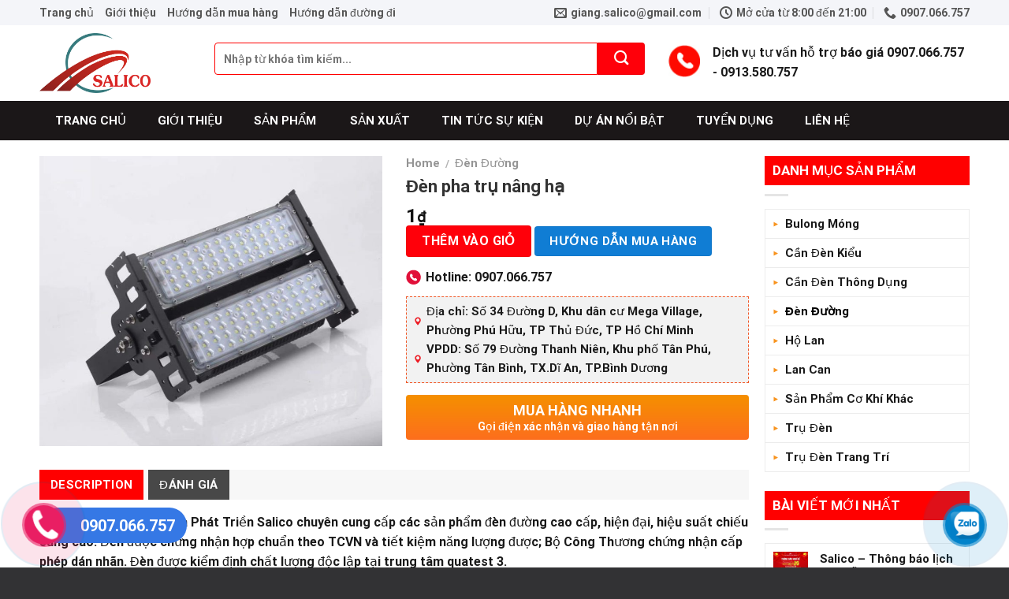

--- FILE ---
content_type: text/html; charset=UTF-8
request_url: https://salico.com.vn/san-pham/den-pha-tru-nang-ha/
body_size: 37096
content:

<!DOCTYPE html>
<html lang="vi" class="loading-site no-js">
<head>
	<meta charset="UTF-8" />
	<link rel="profile" href="http://gmpg.org/xfn/11" />
	<link rel="pingback" href="" />

	<script>(function(html){html.className = html.className.replace(/\bno-js\b/,'js')})(document.documentElement);</script>
<meta name='robots' content='index, follow, max-image-preview:large, max-snippet:-1, max-video-preview:-1' />
	<style>img:is([sizes="auto" i], [sizes^="auto," i]) { contain-intrinsic-size: 3000px 1500px }</style>
	<meta name="viewport" content="width=device-width, initial-scale=1, maximum-scale=1" />
	<!-- This site is optimized with the Yoast SEO plugin v19.8 - https://yoast.com/wordpress/plugins/seo/ -->
	<title>Đèn pha trụ nâng hạ - CÔNG TY TNHH ĐẦU TƯ VÀ PHÁT TRIỂN SALICO</title><link rel="stylesheet" href="https://salico.com.vn/wp-content/cache/min/1/47d9c6a51c653ee4cdd843e1038a9ad6.css" media="all" data-minify="1" />
	<link rel="canonical" href="https://salico.com.vn/san-pham/den-pha-tru-nang-ha/" />
	<meta property="og:locale" content="vi_VN" />
	<meta property="og:type" content="article" />
	<meta property="og:title" content="Đèn pha trụ nâng hạ - CÔNG TY TNHH ĐẦU TƯ VÀ PHÁT TRIỂN SALICO" />
	<meta property="og:description" content="Công ty TNHH Đầu Tư và Phát Triền Salico chuyên cung cấp các sản phẩm đèn đường cao cấp, hiện đại, hiệu suất chiếu sáng cao. Đèn được chứng nhận hợp chuẩn theo TCVN và tiết kiệm năng lượng được; Bộ Công Thương chứng nhận cấp phép dán nhãn. Đèn được kiểm định chất lượng..." />
	<meta property="og:url" content="https://salico.com.vn/san-pham/den-pha-tru-nang-ha/" />
	<meta property="og:site_name" content="CÔNG TY TNHH ĐẦU TƯ VÀ PHÁT TRIỂN SALICO" />
	<meta property="article:modified_time" content="2025-01-03T07:13:19+00:00" />
	<meta property="og:image" content="https://salico.com.vn/wp-content/uploads/2022/10/DEN-PHA-TRU-NANG-HA-01.jpg" />
	<meta property="og:image:width" content="960" />
	<meta property="og:image:height" content="811" />
	<meta property="og:image:type" content="image/jpeg" />
	<meta name="twitter:card" content="summary_large_image" />
	<meta name="twitter:label1" content="Ước tính thời gian đọc" />
	<meta name="twitter:data1" content="3 phút" />
	<script type="application/ld+json" class="yoast-schema-graph">{"@context":"https://schema.org","@graph":[{"@type":"WebPage","@id":"https://salico.com.vn/san-pham/den-pha-tru-nang-ha/","url":"https://salico.com.vn/san-pham/den-pha-tru-nang-ha/","name":"Đèn pha trụ nâng hạ - CÔNG TY TNHH ĐẦU TƯ VÀ PHÁT TRIỂN SALICO","isPartOf":{"@id":"https://salico.com.vn/#website"},"primaryImageOfPage":{"@id":"https://salico.com.vn/san-pham/den-pha-tru-nang-ha/#primaryimage"},"image":{"@id":"https://salico.com.vn/san-pham/den-pha-tru-nang-ha/#primaryimage"},"thumbnailUrl":"https://salico.com.vn/wp-content/uploads/2022/10/DEN-PHA-TRU-NANG-HA-01.jpg","datePublished":"2022-10-08T08:24:11+00:00","dateModified":"2025-01-03T07:13:19+00:00","breadcrumb":{"@id":"https://salico.com.vn/san-pham/den-pha-tru-nang-ha/#breadcrumb"},"inLanguage":"vi","potentialAction":[{"@type":"ReadAction","target":["https://salico.com.vn/san-pham/den-pha-tru-nang-ha/"]}]},{"@type":"ImageObject","inLanguage":"vi","@id":"https://salico.com.vn/san-pham/den-pha-tru-nang-ha/#primaryimage","url":"https://salico.com.vn/wp-content/uploads/2022/10/DEN-PHA-TRU-NANG-HA-01.jpg","contentUrl":"https://salico.com.vn/wp-content/uploads/2022/10/DEN-PHA-TRU-NANG-HA-01.jpg","width":960,"height":811},{"@type":"BreadcrumbList","@id":"https://salico.com.vn/san-pham/den-pha-tru-nang-ha/#breadcrumb","itemListElement":[{"@type":"ListItem","position":1,"name":"Cửa hàng","item":"https://salico.com.vn/mua/"},{"@type":"ListItem","position":2,"name":"Đèn pha trụ nâng hạ"}]},{"@type":"WebSite","@id":"https://salico.com.vn/#website","url":"https://salico.com.vn/","name":"CÔNG TY TNHH ĐẦU TƯ VÀ PHÁT TRIỂN SALICO","description":"","potentialAction":[{"@type":"SearchAction","target":{"@type":"EntryPoint","urlTemplate":"https://salico.com.vn/?s={search_term_string}"},"query-input":"required name=search_term_string"}],"inLanguage":"vi"}]}</script>
	<!-- / Yoast SEO plugin. -->


<link rel='dns-prefetch' href='//cdn.jsdelivr.net' />
<link rel='dns-prefetch' href='//fonts.gstatic.com' />
<link rel='dns-prefetch' href='//connect.facebook.net' />
<link rel='dns-prefetch' href='//fonts.googleapis.com' />
<link rel='dns-prefetch' href='//www.google-analytics.com' />

<link rel='prefetch' href='https://salico.com.vn/wp-content/themes/flatsome/assets/js/chunk.countup.js?ver=3.16.1' />
<link rel='prefetch' href='https://salico.com.vn/wp-content/themes/flatsome/assets/js/chunk.sticky-sidebar.js?ver=3.16.1' />
<link rel='prefetch' href='https://salico.com.vn/wp-content/themes/flatsome/assets/js/chunk.tooltips.js?ver=3.16.1' />
<link rel='prefetch' href='https://salico.com.vn/wp-content/themes/flatsome/assets/js/chunk.vendors-popups.js?ver=3.16.1' />
<link rel='prefetch' href='https://salico.com.vn/wp-content/themes/flatsome/assets/js/chunk.vendors-slider.js?ver=3.16.1' />
<link rel="alternate" type="application/rss+xml" title="Dòng thông tin CÔNG TY TNHH ĐẦU TƯ VÀ PHÁT TRIỂN SALICO &raquo;" href="https://salico.com.vn/feed/" />
<link rel="alternate" type="application/rss+xml" title="CÔNG TY TNHH ĐẦU TƯ VÀ PHÁT TRIỂN SALICO &raquo; Dòng bình luận" href="https://salico.com.vn/comments/feed/" />
<link rel="alternate" type="application/rss+xml" title="CÔNG TY TNHH ĐẦU TƯ VÀ PHÁT TRIỂN SALICO &raquo; Đèn pha trụ nâng hạ Dòng bình luận" href="https://salico.com.vn/san-pham/den-pha-tru-nang-ha/feed/" />

<style id='wp-emoji-styles-inline-css' type='text/css'>

	img.wp-smiley, img.emoji {
		display: inline !important;
		border: none !important;
		box-shadow: none !important;
		height: 1em !important;
		width: 1em !important;
		margin: 0 0.07em !important;
		vertical-align: -0.1em !important;
		background: none !important;
		padding: 0 !important;
	}
</style>
<style id='wp-block-library-inline-css' type='text/css'>
:root{--wp-admin-theme-color:#007cba;--wp-admin-theme-color--rgb:0,124,186;--wp-admin-theme-color-darker-10:#006ba1;--wp-admin-theme-color-darker-10--rgb:0,107,161;--wp-admin-theme-color-darker-20:#005a87;--wp-admin-theme-color-darker-20--rgb:0,90,135;--wp-admin-border-width-focus:2px;--wp-block-synced-color:#7a00df;--wp-block-synced-color--rgb:122,0,223;--wp-bound-block-color:var(--wp-block-synced-color)}@media (min-resolution:192dpi){:root{--wp-admin-border-width-focus:1.5px}}.wp-element-button{cursor:pointer}:root{--wp--preset--font-size--normal:16px;--wp--preset--font-size--huge:42px}:root .has-very-light-gray-background-color{background-color:#eee}:root .has-very-dark-gray-background-color{background-color:#313131}:root .has-very-light-gray-color{color:#eee}:root .has-very-dark-gray-color{color:#313131}:root .has-vivid-green-cyan-to-vivid-cyan-blue-gradient-background{background:linear-gradient(135deg,#00d084,#0693e3)}:root .has-purple-crush-gradient-background{background:linear-gradient(135deg,#34e2e4,#4721fb 50%,#ab1dfe)}:root .has-hazy-dawn-gradient-background{background:linear-gradient(135deg,#faaca8,#dad0ec)}:root .has-subdued-olive-gradient-background{background:linear-gradient(135deg,#fafae1,#67a671)}:root .has-atomic-cream-gradient-background{background:linear-gradient(135deg,#fdd79a,#004a59)}:root .has-nightshade-gradient-background{background:linear-gradient(135deg,#330968,#31cdcf)}:root .has-midnight-gradient-background{background:linear-gradient(135deg,#020381,#2874fc)}.has-regular-font-size{font-size:1em}.has-larger-font-size{font-size:2.625em}.has-normal-font-size{font-size:var(--wp--preset--font-size--normal)}.has-huge-font-size{font-size:var(--wp--preset--font-size--huge)}.has-text-align-center{text-align:center}.has-text-align-left{text-align:left}.has-text-align-right{text-align:right}#end-resizable-editor-section{display:none}.aligncenter{clear:both}.items-justified-left{justify-content:flex-start}.items-justified-center{justify-content:center}.items-justified-right{justify-content:flex-end}.items-justified-space-between{justify-content:space-between}.screen-reader-text{border:0;clip-path:inset(50%);height:1px;margin:-1px;overflow:hidden;padding:0;position:absolute;width:1px;word-wrap:normal!important}.screen-reader-text:focus{background-color:#ddd;clip-path:none;color:#444;display:block;font-size:1em;height:auto;left:5px;line-height:normal;padding:15px 23px 14px;text-decoration:none;top:5px;width:auto;z-index:100000}html :where(.has-border-color){border-style:solid}html :where([style*=border-top-color]){border-top-style:solid}html :where([style*=border-right-color]){border-right-style:solid}html :where([style*=border-bottom-color]){border-bottom-style:solid}html :where([style*=border-left-color]){border-left-style:solid}html :where([style*=border-width]){border-style:solid}html :where([style*=border-top-width]){border-top-style:solid}html :where([style*=border-right-width]){border-right-style:solid}html :where([style*=border-bottom-width]){border-bottom-style:solid}html :where([style*=border-left-width]){border-left-style:solid}html :where(img[class*=wp-image-]){height:auto;max-width:100%}:where(figure){margin:0 0 1em}html :where(.is-position-sticky){--wp-admin--admin-bar--position-offset:var(--wp-admin--admin-bar--height,0px)}@media screen and (max-width:600px){html :where(.is-position-sticky){--wp-admin--admin-bar--position-offset:0px}}
</style>
<style id='classic-theme-styles-inline-css' type='text/css'>
/*! This file is auto-generated */
.wp-block-button__link{color:#fff;background-color:#32373c;border-radius:9999px;box-shadow:none;text-decoration:none;padding:calc(.667em + 2px) calc(1.333em + 2px);font-size:1.125em}.wp-block-file__button{background:#32373c;color:#fff;text-decoration:none}
</style>





<style id='woocommerce-inline-inline-css' type='text/css'>
.woocommerce form .form-row .required { visibility: visible; }
</style>

<style id='flatsome-main-inline-css' type='text/css'>
@font-face {
				font-family: "fl-icons";
				font-display: block;
				src: url(https://salico.com.vn/wp-content/themes/flatsome/assets/css/icons/fl-icons.eot?v=3.16.1);
				src:
					url(https://salico.com.vn/wp-content/themes/flatsome/assets/css/icons/fl-icons.eot#iefix?v=3.16.1) format("embedded-opentype"),
					url(https://salico.com.vn/wp-content/themes/flatsome/assets/css/icons/fl-icons.woff2?v=3.16.1) format("woff2"),
					url(https://salico.com.vn/wp-content/themes/flatsome/assets/css/icons/fl-icons.ttf?v=3.16.1) format("truetype"),
					url(https://salico.com.vn/wp-content/themes/flatsome/assets/css/icons/fl-icons.woff?v=3.16.1) format("woff"),
					url(https://salico.com.vn/wp-content/themes/flatsome/assets/css/icons/fl-icons.svg?v=3.16.1#fl-icons) format("svg");
			}
</style>


<style id='rocket-lazyload-inline-css' type='text/css'>
.rll-youtube-player{position:relative;padding-bottom:56.23%;height:0;overflow:hidden;max-width:100%;}.rll-youtube-player:focus-within{outline: 2px solid currentColor;outline-offset: 5px;}.rll-youtube-player iframe{position:absolute;top:0;left:0;width:100%;height:100%;z-index:100;background:0 0}.rll-youtube-player img{bottom:0;display:block;left:0;margin:auto;max-width:100%;width:100%;position:absolute;right:0;top:0;border:none;height:auto;-webkit-transition:.4s all;-moz-transition:.4s all;transition:.4s all}.rll-youtube-player img:hover{-webkit-filter:brightness(75%)}.rll-youtube-player .play{height:100%;width:100%;left:0;top:0;position:absolute;background:url(https://salico.com.vn/wp-content/plugins/wp-rocket/assets/img/youtube.png) no-repeat center;background-color: transparent !important;cursor:pointer;border:none;}
</style>
<script type="text/template" id="tmpl-variation-template">
	<div class="woocommerce-variation-description">{{{ data.variation.variation_description }}}</div>
	<div class="woocommerce-variation-price">{{{ data.variation.price_html }}}</div>
	<div class="woocommerce-variation-availability">{{{ data.variation.availability_html }}}</div>
</script>
<script type="text/template" id="tmpl-unavailable-variation-template">
	<p>Sorry, this product is unavailable. Please choose a different combination.</p>
</script>
<!--n2css--><script type="text/javascript" src="https://salico.com.vn/wp-includes/js/jquery/jquery.min.js?ver=3.7.1" id="jquery-core-js" defer></script>
<script type="text/javascript" src="https://salico.com.vn/wp-includes/js/jquery/jquery-migrate.min.js?ver=3.4.1" id="jquery-migrate-js" defer></script>
<link rel="https://api.w.org/" href="https://salico.com.vn/wp-json/" /><link rel="alternate" title="JSON" type="application/json" href="https://salico.com.vn/wp-json/wp/v2/product/1508" /><link rel="EditURI" type="application/rsd+xml" title="RSD" href="https://salico.com.vn/xmlrpc.php?rsd" />
<meta name="generator" content="WordPress 6.8.3" />
<meta name="generator" content="WooCommerce 7.0.0" />
<link rel='shortlink' href='https://salico.com.vn/?p=1508' />
<link rel="alternate" title="oNhúng (JSON)" type="application/json+oembed" href="https://salico.com.vn/wp-json/oembed/1.0/embed?url=https%3A%2F%2Fsalico.com.vn%2Fsan-pham%2Fden-pha-tru-nang-ha%2F" />
<link rel="alternate" title="oNhúng (XML)" type="text/xml+oembed" href="https://salico.com.vn/wp-json/oembed/1.0/embed?url=https%3A%2F%2Fsalico.com.vn%2Fsan-pham%2Fden-pha-tru-nang-ha%2F&#038;format=xml" />
<!-- Google tag (gtag.js) -->
<script async src="https://www.googletagmanager.com/gtag/js?id=G-NE0YYJ1PT6"></script>
<script>
  window.dataLayer = window.dataLayer || [];
  function gtag(){dataLayer.push(arguments);}
  gtag('js', new Date());

  gtag('config', 'G-NE0YYJ1PT6');
</script>
<meta name="google-site-verification" content="z0aTvtt0PJsdIO1MkRRYi4RAkWadgvCAVlffb0ig_xg" />	<noscript><style>.woocommerce-product-gallery{ opacity: 1 !important; }</style></noscript>
	<link rel="icon" href="https://salico.com.vn/wp-content/uploads/2022/09/cropped-SALICO-FINAL-32x32.png" sizes="32x32" />
<link rel="icon" href="https://salico.com.vn/wp-content/uploads/2022/09/cropped-SALICO-FINAL-192x192.png" sizes="192x192" />
<link rel="apple-touch-icon" href="https://salico.com.vn/wp-content/uploads/2022/09/cropped-SALICO-FINAL-180x180.png" />
<meta name="msapplication-TileImage" content="https://salico.com.vn/wp-content/uploads/2022/09/cropped-SALICO-FINAL-270x270.png" />
<style id="custom-css" type="text/css">:root {--primary-color: #161616;}.container-width, .full-width .ubermenu-nav, .container, .row{max-width: 1210px}.row.row-collapse{max-width: 1180px}.row.row-small{max-width: 1202.5px}.row.row-large{max-width: 1240px}.header-main{height: 96px}#logo img{max-height: 96px}#logo{width:192px;}#logo img{padding:10px 0;}.header-bottom{min-height: 50px}.header-top{min-height: 30px}.transparent .header-main{height: 30px}.transparent #logo img{max-height: 30px}.has-transparent + .page-title:first-of-type,.has-transparent + #main > .page-title,.has-transparent + #main > div > .page-title,.has-transparent + #main .page-header-wrapper:first-of-type .page-title{padding-top: 110px;}.header.show-on-scroll,.stuck .header-main{height:50px!important}.stuck #logo img{max-height: 50px!important}.search-form{ width: 71%;}.header-bg-color {background-color: rgba(255,255,255,0.9)}.header-bottom {background-color: #1b1718}.top-bar-nav > li > a{line-height: 16px }.stuck .header-main .nav > li > a{line-height: 50px }.header-bottom-nav > li > a{line-height: 16px }@media (max-width: 549px) {.header-main{height: 70px}#logo img{max-height: 70px}}.main-menu-overlay{background-color: #f4f4f4}.nav-dropdown{font-size:98%}.header-top{background-color:#f4f5f9!important;}/* Color */.accordion-title.active, .has-icon-bg .icon .icon-inner,.logo a, .primary.is-underline, .primary.is-link, .badge-outline .badge-inner, .nav-outline > li.active> a,.nav-outline >li.active > a, .cart-icon strong,[data-color='primary'], .is-outline.primary{color: #161616;}/* Color !important */[data-text-color="primary"]{color: #161616!important;}/* Background Color */[data-text-bg="primary"]{background-color: #161616;}/* Background */.scroll-to-bullets a,.featured-title, .label-new.menu-item > a:after, .nav-pagination > li > .current,.nav-pagination > li > span:hover,.nav-pagination > li > a:hover,.has-hover:hover .badge-outline .badge-inner,button[type="submit"], .button.wc-forward:not(.checkout):not(.checkout-button), .button.submit-button, .button.primary:not(.is-outline),.featured-table .title,.is-outline:hover, .has-icon:hover .icon-label,.nav-dropdown-bold .nav-column li > a:hover, .nav-dropdown.nav-dropdown-bold > li > a:hover, .nav-dropdown-bold.dark .nav-column li > a:hover, .nav-dropdown.nav-dropdown-bold.dark > li > a:hover, .header-vertical-menu__opener ,.is-outline:hover, .tagcloud a:hover,.grid-tools a, input[type='submit']:not(.is-form), .box-badge:hover .box-text, input.button.alt,.nav-box > li > a:hover,.nav-box > li.active > a,.nav-pills > li.active > a ,.current-dropdown .cart-icon strong, .cart-icon:hover strong, .nav-line-bottom > li > a:before, .nav-line-grow > li > a:before, .nav-line > li > a:before,.banner, .header-top, .slider-nav-circle .flickity-prev-next-button:hover svg, .slider-nav-circle .flickity-prev-next-button:hover .arrow, .primary.is-outline:hover, .button.primary:not(.is-outline), input[type='submit'].primary, input[type='submit'].primary, input[type='reset'].button, input[type='button'].primary, .badge-inner{background-color: #161616;}/* Border */.nav-vertical.nav-tabs > li.active > a,.scroll-to-bullets a.active,.nav-pagination > li > .current,.nav-pagination > li > span:hover,.nav-pagination > li > a:hover,.has-hover:hover .badge-outline .badge-inner,.accordion-title.active,.featured-table,.is-outline:hover, .tagcloud a:hover,blockquote, .has-border, .cart-icon strong:after,.cart-icon strong,.blockUI:before, .processing:before,.loading-spin, .slider-nav-circle .flickity-prev-next-button:hover svg, .slider-nav-circle .flickity-prev-next-button:hover .arrow, .primary.is-outline:hover{border-color: #161616}.nav-tabs > li.active > a{border-top-color: #161616}.widget_shopping_cart_content .blockUI.blockOverlay:before { border-left-color: #161616 }.woocommerce-checkout-review-order .blockUI.blockOverlay:before { border-left-color: #161616 }/* Fill */.slider .flickity-prev-next-button:hover svg,.slider .flickity-prev-next-button:hover .arrow{fill: #161616;}/* Focus */.primary:focus-visible, .submit-button:focus-visible, button[type="submit"]:focus-visible { outline-color: #161616!important; }/* Background Color */[data-icon-label]:after, .secondary.is-underline:hover,.secondary.is-outline:hover,.icon-label,.button.secondary:not(.is-outline),.button.alt:not(.is-outline), .badge-inner.on-sale, .button.checkout, .single_add_to_cart_button, .current .breadcrumb-step{ background-color:#ff000a; }[data-text-bg="secondary"]{background-color: #ff000a;}/* Color */.secondary.is-underline,.secondary.is-link, .secondary.is-outline,.stars a.active, .star-rating:before, .woocommerce-page .star-rating:before,.star-rating span:before, .color-secondary{color: #ff000a}/* Color !important */[data-text-color="secondary"]{color: #ff000a!important;}/* Border */.secondary.is-outline:hover{border-color:#ff000a}/* Focus */.secondary:focus-visible, .alt:focus-visible { outline-color: #ff000a!important; }body{color: #191919}h1,h2,h3,h4,h5,h6,.heading-font{color: #0a0a0a;}@media screen and (max-width: 549px){body{font-size: 100%;}}body{font-family: Roboto, sans-serif;}body {font-weight: 400;font-style: normal;}.nav > li > a {font-family: Roboto, sans-serif;}.mobile-sidebar-levels-2 .nav > li > ul > li > a {font-family: Roboto, sans-serif;}.nav > li > a,.mobile-sidebar-levels-2 .nav > li > ul > li > a {font-weight: 400;font-style: normal;}h1,h2,h3,h4,h5,h6,.heading-font, .off-canvas-center .nav-sidebar.nav-vertical > li > a{font-family: Roboto, sans-serif;}h1,h2,h3,h4,h5,h6,.heading-font,.banner h1,.banner h2 {font-weight: 700;font-style: normal;}.alt-font{font-family: "Dancing Script", sans-serif;}.alt-font {font-weight: 400!important;font-style: normal!important;}a{color: #ff000a;}a:hover{color: #d6040b;}.tagcloud a:hover{border-color: #d6040b;background-color: #d6040b;}.widget a{color: #191919;}.widget a:hover{color: #ff000a;}.widget .tagcloud a:hover{border-color: #ff000a; background-color: #ff000a;}.has-equal-box-heights .box-image {padding-top: 100%;}.shop-page-title.featured-title .title-bg{ background-image: url(https://salico.com.vn/wp-content/uploads/2022/10/DEN-PHA-TRU-NANG-HA-01.jpg)!important;}@media screen and (min-width: 550px){.products .box-vertical .box-image{min-width: 400px!important;width: 400px!important;}}.absolute-footer, html{background-color: #323234}.nav-vertical-fly-out > li + li {border-top-width: 1px; border-top-style: solid;}/* Custom CSS */input[type='search']{font-size:14px; box-shadow: none;border: 1px solid red;border-top-left-radius: 4px;border-bottom-left-radius: 4px;height: 41px;}.searchform .button.icon {margin: 0;width: 60px;border-top-right-radius: 4px;border-bottom-right-radius: 4px;height: 41px;}.header-bottom-nav > li > a {line-height: 16px;font-weight: normal;letter-spacing: 0;color: white !important;font-size: 15px;}#top-bar li a{letter-spacing:0; color:#555; text-transform:none; font-size:14px}.icon-angle-down:before{display:none}.header-bottom-nav > li{margin:0}.header-bottom-nav > li a{padding-left:10px; padding-right:5px; line-height:30px}.header-bottom-nav li:hover a, .header-bottom-nav li.active a{background:red}.nav-dropdown{padding:10px; border:none}.contact-header p{font-size:15px} .header-block-block-1{padding-top:22px}.flickity-page-dots .dot {width: 9px;height: 9px;}.tieu-chi-section .col{padding-bottom:0}.tieu-chi-section .icon-box .icon-box-text{font-size:14px; margin-bottom:0}.tieu-chi-section .icon-box:hover .icon-box-text, .tieu-chi-section .icon-box:hover h3{color:red}.section-title-normal span {margin-right: 15px;padding-bottom: 0;border-bottom: 0;margin-bottom: 0;background: red;padding: 9px 15px;font-size: 17px;color: white;font-weight: normal;border-left: 2px solid black;}.section-title-normal {border-bottom: 1px dashed #d0d0d0;border-top: 1px dashed #d0d0d0;border-right: 1px dashed #d0d0d0;}.section-title a {font-size: 14px;font-weight: normal;color: black;font-style: italic;margin-right: 10px;}.tieu-chi-section .icon-box .icon-box-text h3{font-size:15px; margin-bottom:4px}.section-title a:hover{color:red; text-decoration:underline}.section-title-container {margin-bottom: 5px;}.product-small.box .box-text{background:#f0f0f0; padding:10px 10px 15px 10px}.product-small.box .product-title a{color:black; margin-bottom:10px}.product-small.box .product-title{height:23px !important; overflow:hidden}.product-small.box .price ins span, .product-small.box .price{color:#272727; font-size:23px}.product-small.box .price del span{font-size:14px !important; }.hdevvn-show-cats li a{text-transform:none;font-style: normal !important; padding-left:10px }.category-section .col.large-12{padding-bottom:0}.category-section{padding-bottom:0 !important}.hdevvn-show-cats li{float:left; display:inline-block; margin-bottom:0}.hdevvn-show-cats{background:none !important; border-left:none !important}.category-section .badge-container{margin:10px}.category-section .badge-inner, .archive .badge-inner{font-size: 14px;font-weight: normal;background:url('/wp-content/uploads/2020/03/k.png'); background-size: 44px;}.product-small.box .product-title a:hover{text-decoration:underline; color:red}.nav-dropdown.nav-dropdown-default>li>a:hover{background:none}.header-bottom-nav li:hover .nav-dropdown.nav-dropdown-default li a{background:none}.nav-dropdown {min-width: 1240px;border: none;}.nav-dropdown li{width:25%; display:inline-block; float:left}.nav-dropdown li a:hover{color:red; text-transform:underline}.nav-dropdown li a{font-weight:500;border-bottom: #c1b69b 1px dotted; padding-top:3px;padding-bottom:3px; font-size:15px; color:black}.nav-dropdown li {background: url(/wp-content/uploads/2020/03/ic1.gif) no-repeat left center; padding-left:5px}.thi-cong-section .large-12{padding-bottom:0}.thi-cong-section .flickity-slider>* {max-width: 500px!important;}.thi-cong-section .box .box-text h3{font-size:16px}.section-title-center span:after {content: "";display: table;clear: both;background: url(/wp-content/uploads/2020/03/line.png);width: 100%;height: 20px;background-repeat: no-repeat;background-position-x: center;background-position-y: bottom;padding-top: 0;}.thi-cong-section .box .box-text h3:hover{color:red; text-transform:underline}.section-title b{background:none}.tin-tuc-section .large-12{padding-bottom:0}.list-post-2 .post-item:last-child{border-bottom:none}.section-title-bold span {border: 0;padding: 0 10px 0 0;font-size: 19px;color: #464646;background: white;}.list-post-2 .post-item .from_the_blog_excerpt{text-align:justify; font-size:13px !important}.section-title-bold{margin-bottom: 0;margin-top: 10px;background: url(/wp-content/uploads/2020/03/b-1.gif);background-repeat: repeat-x;background-position-y: 6px;}.list-post .post-item .from_the_blog_excerpt, .list-post-2 .post-item .from_the_blog_excerpt {font-size: 14px;color: #444444;}.box-blog-post .is-divider{display:None}.list-post .post-item .post-title, .list-post-2 .post-item .post-title{margin-bottom:7px; color: #555;text-decoration: none;font-size: 15px;}.tin-tuc-section .section-title-center span{font-size:22px}.list-post-2 .post-item a:hover{color:black}.list-post-2 .post-item{border-bottom: 1px dotted #dedede;}.list-post .post-item .box-text{border:1px solid #e0e0e0}.list-post .post-item .post-title:hover, .list-post-2 .post-item .post-title:hover{color:red; text-transform:underline}.list-post-2 .post-item .box-text{padding:5px 0 5px 15px}.footer-section ul li{margin-bottom:2px}.footer-section .col{padding-bottom:0}a.back-to-top{background:gray !important; color:white !important; border:none !important}.absolute-footer {padding: 10px;font-size: 14px;color: white !important}.entry-header-text {padding: 0;}.entry-content {padding-top: 0;padding-bottom: 0;}.blog-single .entry-content h3{font-size:17px}.blog-single .entry-content h4{font-size:16px}.blog-single .entry-content h2{font-size:18px}.blog-single .entry-title{font-size: 23px;color: #333;padding-bottom: 0;}span.widget-title {font-size: 17px;font-weight: normal;background: red;padding: 10px;color: white;letter-spacing: 0;display: block;width: 100%;}.product-categories li a{font-size:15px}.flatsome_recent_posts ul li{padding-left:10px; padding-right:10px}.recent-blog-posts a{font-size:15px}.blog-single .entry-category a:hover{color:red}.blog-single .entry-category a{ color:black; font-size:17px}.blog-single .blog-share{text-align:left}.blog-archive .large-9{padding-left:0}.blog-archive .large-9 .badge{display:none}.blog-archive .post-item .post-title{margin-bottom:10px}.blog-archive .post-item a:hover{color:black}.blog-archive .post-item .post-title:hover{color:red;}.blog-archive .post-item .post-title{font-size:19px}.blog-archive .page-numbers{text-align:left}.page-numbers a{background:black;color:white !important}.nav-pagination > li > .current{border: 2px solid white;background: red;}.blog-archive .page-title{text-align: left;letter-spacing: 0;text-transform: none;font-size: 20px;}.blog-archive #breadcrumbs, .blog-single #breadcrumbs{margin-bottom: 5px;text-align: left;font-size: 15px;}.blog-archive .archive-page-header .large-12{padding-bottom:15px}.blog-single .entry-category{background: whitesmoke;padding: 10px;border-bottom: 1px dotted #cecece;margin-bottom: 15px;font-size: 18px;letter-spacing: 0;color: black;}.product-categories li {background: url(/wp-content/uploads/2020/03/ic1.gif) no-repeat left center;padding-left: 25px;padding-right: 10px;background-position-x: 10px;}.product-categories, .flatsome_recent_posts ul{border:1px solid #ececec;}.blog-single .large-9{padding-left:0px}.blog-single .entry-header .entry-meta{display:none}.footer-section h3{font-size:18px}.single-product .large-9{border-right:none !important; padding-right:0}.single-product #product-sidebar{padding-left:20px; padding-top:20px}.product-main {padding: 20px 0;}.breadcrumbs a {color: rgba(102,102,102,0.7);font-weight: normal;text-transform: none;font-size: 15px;}.single-product .product-short-description ul{display:inline-block; clear:both; margin-bottom:0}.single-product .product-short-description ul li{float: left;margin-bottom: 2px;width: 50%;font-size: 14px;color: #3e3e3e;background: url(/wp-content/uploads/2020/03/ic1.gif) no-repeat left center;padding-left: 10px;margin-left: 0;list-style: none;}.dc {border: #f15928 1px dashed;background-color: #f2f2f2;margin-top: 20px;padding: 6px 10px;}.dc li {font-size:15px; list-style:none; margin-bottom:0; margin-left:0 !important;line-height: 24px;background: url(/wp-content/uploads/2020/03/z.gif) no-repeat left center;padding-left: 15px;}.single-product .product-info .product-title{font-size: 22px;color: #333333;}.upd .te {padding-top: 15px;background: url(/wp-content/uploads/2020/03/te.png) no-repeat left 15px;padding-left: 25px;line-height: 19px;} .te {background: url(/wp-content/uploads/2020/03/te.png) no-repeat left 0px;padding-left: 25px;line-height: 19px;padding-top: 0;}.dc {border: #f15928 1px dashed;background-color: #f2f2f2;margin-top: 15px;padding: 6px 10px;margin-bottom: 15px;}.product_meta>span {font-size: 15px;}.single-product .product-info{padding-bottom:10px}.header-nav .cart-item .nav-dropdown{min-width:auto}.single-product .product_meta {margin-bottom: 4px;}.single-product .product-images .badge-container{display:None}.devvn_price{font-size:22px; color:red}.product-summary .woocommerce-Price-currencySymbol{vertical-align: inherit;}.single-product .product-info .price del span{display:none}.gia-giam{color:red; font-size:18px; }.single-product .product-info .price ins span{color:red; font-size:28px;margin-top:15px}.single-product .row-info{margin-bottom:5px}.product-summary .quantity {margin-bottom: 5px;margin-right: 8px;}.single-product .row-info2{font-size:15px}.devvn_single_price{margin-bottom:15px !important}form{margin-bottom:0px}.single-product.row-info2 .right{width:60%; float:left; display:inline-block}.product-info .price {font-size: 1.5em;margin: 0;}.row-info2 .left{width:40%; float:left; display:inline-block}.row-info2{display: inline-block;width: 100%;clear: both;}.single-product .product-info{padding-top:0}.devvn_single_price span.label{width:110px !important}.product-summary .quantity{display:none}.huong-dan-mua-hang a{color:white;} .huong-dan-mua-hang{border-radius: 4px;background: #107dd4 !important;font-size: 15px;}.single_add_to_cart_button{border-radius: 4px;font-size: 15px;}.single-product .product-tabs{background: #f7f7f7;margin-top:0 !important}.product-footer .woocommerce-tabs{padding: 0;border-top: 0; }.single-product .woocommerce-tabs li{margin:0 3px}.single-product .woocommerce-tabs li a{background: #484848;padding-left: 14px;padding-right: 14px;color: white;font-size: 15px;padding-top: 7px;padding-bottom: 7px;} .single-product .nav-line>li.active>a:before{display:none}.single-product .nav-line>li:hover>a:before{display:none}.single-product .nav-line>li.active>a{background:red}.single-product .related .badge-container{display:none}.related{border-top:none}.related h3.product-section-title{background: #f1f1f1;padding: 10px;margin-bottom: 20px;letter-spacing: 0;font-size: 20px;}.woocommerce #reviews #comments h2 {font-size: 20px;margin-bottom: 21px;}div#reviews.woocommerce-Reviews,.devvn_prod_cmt {width: 100%;max-width: 100%;}.archive .badge-container{margin:10px}.single-product .entry-content ul{margin-left:20px}.single-product .product-main{padding-bottom:0}.stuck .header-main{display:none}.sdt{color:red}.off-canvas-left.mfp-ready .mfp-content{background: whitesmoke;}.page-left-sidebar .large-3{border-right:none}.page-left-sidebar .large-9{padding-left:0}h1.entry-title.mb {margin-bottom: 15px;font-size: 20px;letter-spacing: 0;}.page-left-sidebar #breadcrumbs{font-size: 15px;margin-bottom: 10px;}.page-left-sidebar .page-inner h2{font-size:19px;}.page-left-sidebar .page-inner h3{font-size:18px;}.page-left-sidebar .page-inner h4{font-size:17px;}a.devvn_buy_now_style{max-width:100%}.devvn-popup-title, .popup-customer-info-group .devvn-order-btn{background:red}.devvn-popup-quickbuy{font-family:"roboto", sans-serif}.nut-mua-hang-2 {margin-bottom:15px;display: inline-block;width: 100%;margin-top: 20px;border: 1px solid #ececec;padding: 10px;border-radius: 4px;}.nut-mua-hang-2 .cot1 {width: 14%;float: left;display: inline-block;}.nut-mua-hang-2 .cot2 {padding-left: 10px;width: 60%;float: left;display: inline-block;}.nut-mua-hang-2 .cot3 {padding-left: 10px;width: 26%;float: left;display: inline-block;}.nut-mua-hang-2 .cot2 h3 {font-size: 18px;margin-bottom: 3px;}.nut-mua-hang-2 .cot2 p {margin-bottom: 0;font-size: 14px;color: #a2a2a2;height: 68px;overflow: hidden;}.nut-mua-hang-2 .cot3 p.des {margin-top: 5px;margin-bottom: 8px;font-size: 12px;text-align: center;color: #03A9F4;}.nut-mua-hang-2 .cot3 a.devvn_buy_now_style {background:red;margin-bottom: 0;display: block !important;text-transform: none;font-size: 16px;}.nut-mua-hang-2 a.devvn_buy_now_style span, #nut-buy a.devvn_buy_now_style span{display:none}.nut-mua-hang-2 ul li{margin-bottom: 0;font-size: 14px;}.nut-mua-hang-2 ul{margin-bottom:0; margin-left:20px}#nut-buy {border: 1px solid #ececec;border-radius: 5px;box-shadow: 2px 2px 10px #00000012;padding: 10px;text-align: center;}#nut-buy img {border-radius: 99%;margin-bottom: 10px;border: 4px solid #d1f1ff;}#nut-buy h3 {font-size: 17px;}#nut-buy .price {margin-bottom: 10px;}#nut-buy .price .del {text-decoration: line-through;color: gray;font-size: 14px;}#nut-buy .price .ins {color: #ff0000;font-size: 18px;margin-left: 10px;}#nut-buy p {font-size: 13px;color: gray;text-align: justify;}#nut-buy p.des {text-align: center;color: #F44336;}#nut-buy a.devvn_buy_now_style {background:red;display: block !important;}.devvn_readmore_taxonomy_flatsome a {color: #ff0000 !important;display: block;}.devvn_readmore_taxonomy_flatsome a:after{border-top: 6px solid #ff0000 !important;}.devvn_readmore_taxonomy_flatsome_less a:after {border-top: 0 !important;border-left: 6px solid transparent;border-right: 6px solid transparent;border-bottom: 6px solid #ff0000 !important;}/* Custom CSS Mobile */@media (max-width: 549px){.mfp-content ul.nav li a img{margin-right:0}.mfp-content ul.nav li{background:white;padding: 5px;text-align:center; float:left; display:inline-block}.product-categories, .flatsome_recent_posts ul{background:white}.archive .category-page-row .col{padding:4px}.archive .category-page-row, .archive .large-columns-3{margin-left:0 !important; margin-right:0 !important}.stuck .header-main{display:block !important}.mfp-content ul.nav{display:inline-block; clear:both}.page-left-sidebar .page-inner ul, .page-left-sidebar .page-inner ol{margin-left:20px !important}.off-canvas .nav-vertical>li>a {padding-top: 5px;padding-bottom: 5px;padding-left:0 !important;}.off-canvas .nav-vertical li .toggle{display:none}.category-section .row{margin-left:0 !important; margin-right:0 !important}.category-section .col{padding:3px}.section-title-normal span{margin-right:0}.mfp-content ul li a span{display: block;text-transform: none;font-weight: normal;color: black;}.product-small.box .product-title {margin-bottom:7px;height: 35px !important;}.product-small.box .price del span{display:none}.product-small.box .price ins span, .product-small.box .price {color: #ff1100;font-size: 16px;}.hdevvn-show-cats{display:none}.list-post .post-item, .list-post-2 .post-item{flex-basis:50%; max-width:50%}.tin-tuc-section .row{margin-left:0 !important; margin-right:0 !important}.list-post-2 .post-item .box-text{padding-left:0}.tin-tuc-section .col{padding:4px !important}.list-post .post-item .post-title, .list-post-2 .post-item .post-title{text-align:left; height:55px; overflow:hidden}.list-post .post-item .from_the_blog_excerpt, .list-post-2 .post-item .from_the_blog_excerpt {font-size: 14px;color: #444444;height: 63px;overflow: hidden;text-align: left;}.blog-single .large-9, .blog-single .large-3,.blog-archive .large-9, .blog-archive .large-3{padding:5px}.blog-single, .blog-archive{padding-top: 0px;padding-bottom: 0;}.blog-archive .archive-page-header .large-12{padding:5px}.blog-archive .post-item{flex-basis:50%; max-width:50%}.blog-archive .post-item .post-title {font-size: 15px;}.blog-archive .post-item .from_the_blog_excerpt {display:none}.blog-archive .post-item .box-text{padding:7px 0}.blog-archive .post-item{padding:4px}.blog-archive .large-9 .large-columns-1 {margin-left:0 !important; margin-right:0 !important}.single-product .tieu-chi-section{display:none}.single-product .large-9, .single-product .large-3{padding:5px}.product-main {padding: 0;}.single-product .product-main .large-5 {padding-bottom:10px}.single-product .product-info .price ins span{font-size:24px}.row-info2 .left{width:45%;}.single_add_to_cart_button {margin: 0 0 10px 0;font-size: 14px !important;}.related .product-small.col{padding:4px}.related .large-columns-3{margin-left:0 !important; margin-right:0 !important}.product-info .breadcrumbs{font-size:14px}.huong-dan-mua-hang{float:right}}.label-new.menu-item > a:after{content:"New";}.label-hot.menu-item > a:after{content:"Hot";}.label-sale.menu-item > a:after{content:"Sale";}.label-popular.menu-item > a:after{content:"Popular";}</style>		<style type="text/css" id="wp-custom-css">
			.dangky {
    border-radius: 5px !important;
    padding: 0 27px !important;
    line-height: 38px !important;
    border: 0 !important;
    text-transform: capitalize !important;
    background: #377a7e !important;
}
.cot1 {
    box-shadow: none !important;
    border: 1px solid #e5e5e5 !important;
    border-radius: 5px !important;
}
.contacts ul li a:hover{
	color:#f88111;
}
.contacts ul li a{
	color:#444;
}
.contacts ul li {
    list-style: none;
    margin-left: 0;
    margin-bottom: 5px;
}
.contacts ul {
    padding: 0;
}
.about-us {
    margin-bottom: 15px;
    padding-bottom: 15px;
    border-bottom: 1px solid #f5f6f8;
}
.about-us .content ul li {
    margin-bottom: 10px;
    list-style: none;
    margin-left: 0;
}
.about-us .content ul {
    padding: 0;
    margin: 0;
}
.content {
    font-size: 16px;
    color: #2e3a59;
    font-weight: 400;
}
.title {
    font-weight: 700;
    font-size: 16px;
    color: #2e3a59;
    margin-bottom: 15px;
}
.title-module {
    font-size: 20px;
    margin-bottom: 0;
    padding: 15px 20px;
    border-bottom: 1px solid #f5f6f8;
    color: #2e3a59;
}
.nav-dropdown {
    min-width: 1185px !important;
	margin-top:50px;
}
.header-bottom-nav li:hover a{
	background:none !important;
}
li.current-dropdown>.nav-dropdown-full, li.has-dropdown:hover>.nav-dropdown-full{
	display:unset !important;
}
.mn .xt a:hover:before{
	background: #377b7e;
}
.mn .xt a:before {
    content: "";
    width: 24%;
    bottom: 3px;
    height: 1px;
    position: absolute;
    background: #f71611;
}
.mn .xt a {
    color: #f71611;
}
.mn p a:hover{
	color:#377b7e;
}
.mn a {
    color: #333;
}
.mn p {
    font-size: 15px;
    margin-bottom: 5px;
}
.mn .is-divider {
    margin-left: 22px;
}
.mn h3 a:hover{
	color:#377b7e;
}
.mn h3 {
    margin-top: 10px;
}
.mn h3 a {
    color: #333;
    font-size: 16px;
    text-transform: uppercase;
}
.product-small p{
	margin-bottom:5px;
}
.product-small p a {
    font-weight: bold;
    color: #b5261d !important;
    font-size: 15px;
}
.header-bottom-nav > li a {
    padding-left: 20px;
    padding-right: 20px;
}
 .product-small.box .price {
    font-size: 15px!important;
}
.product-small.box .product-title a {
    text-transform: uppercase;
}		</style>
		<style id="kirki-inline-styles">/* cyrillic-ext */
@font-face {
  font-family: 'Roboto';
  font-style: normal;
  font-weight: 400;
  font-stretch: normal;
  font-display: swap;
  src: url(https://salico.com.vn/wp-content/fonts/roboto/font) format('woff');
  unicode-range: U+0460-052F, U+1C80-1C8A, U+20B4, U+2DE0-2DFF, U+A640-A69F, U+FE2E-FE2F;
}
/* cyrillic */
@font-face {
  font-family: 'Roboto';
  font-style: normal;
  font-weight: 400;
  font-stretch: normal;
  font-display: swap;
  src: url(https://salico.com.vn/wp-content/fonts/roboto/font) format('woff');
  unicode-range: U+0301, U+0400-045F, U+0490-0491, U+04B0-04B1, U+2116;
}
/* greek-ext */
@font-face {
  font-family: 'Roboto';
  font-style: normal;
  font-weight: 400;
  font-stretch: normal;
  font-display: swap;
  src: url(https://salico.com.vn/wp-content/fonts/roboto/font) format('woff');
  unicode-range: U+1F00-1FFF;
}
/* greek */
@font-face {
  font-family: 'Roboto';
  font-style: normal;
  font-weight: 400;
  font-stretch: normal;
  font-display: swap;
  src: url(https://salico.com.vn/wp-content/fonts/roboto/font) format('woff');
  unicode-range: U+0370-0377, U+037A-037F, U+0384-038A, U+038C, U+038E-03A1, U+03A3-03FF;
}
/* math */
@font-face {
  font-family: 'Roboto';
  font-style: normal;
  font-weight: 400;
  font-stretch: normal;
  font-display: swap;
  src: url(https://salico.com.vn/wp-content/fonts/roboto/font) format('woff');
  unicode-range: U+0302-0303, U+0305, U+0307-0308, U+0310, U+0312, U+0315, U+031A, U+0326-0327, U+032C, U+032F-0330, U+0332-0333, U+0338, U+033A, U+0346, U+034D, U+0391-03A1, U+03A3-03A9, U+03B1-03C9, U+03D1, U+03D5-03D6, U+03F0-03F1, U+03F4-03F5, U+2016-2017, U+2034-2038, U+203C, U+2040, U+2043, U+2047, U+2050, U+2057, U+205F, U+2070-2071, U+2074-208E, U+2090-209C, U+20D0-20DC, U+20E1, U+20E5-20EF, U+2100-2112, U+2114-2115, U+2117-2121, U+2123-214F, U+2190, U+2192, U+2194-21AE, U+21B0-21E5, U+21F1-21F2, U+21F4-2211, U+2213-2214, U+2216-22FF, U+2308-230B, U+2310, U+2319, U+231C-2321, U+2336-237A, U+237C, U+2395, U+239B-23B7, U+23D0, U+23DC-23E1, U+2474-2475, U+25AF, U+25B3, U+25B7, U+25BD, U+25C1, U+25CA, U+25CC, U+25FB, U+266D-266F, U+27C0-27FF, U+2900-2AFF, U+2B0E-2B11, U+2B30-2B4C, U+2BFE, U+3030, U+FF5B, U+FF5D, U+1D400-1D7FF, U+1EE00-1EEFF;
}
/* symbols */
@font-face {
  font-family: 'Roboto';
  font-style: normal;
  font-weight: 400;
  font-stretch: normal;
  font-display: swap;
  src: url(https://salico.com.vn/wp-content/fonts/roboto/font) format('woff');
  unicode-range: U+0001-000C, U+000E-001F, U+007F-009F, U+20DD-20E0, U+20E2-20E4, U+2150-218F, U+2190, U+2192, U+2194-2199, U+21AF, U+21E6-21F0, U+21F3, U+2218-2219, U+2299, U+22C4-22C6, U+2300-243F, U+2440-244A, U+2460-24FF, U+25A0-27BF, U+2800-28FF, U+2921-2922, U+2981, U+29BF, U+29EB, U+2B00-2BFF, U+4DC0-4DFF, U+FFF9-FFFB, U+10140-1018E, U+10190-1019C, U+101A0, U+101D0-101FD, U+102E0-102FB, U+10E60-10E7E, U+1D2C0-1D2D3, U+1D2E0-1D37F, U+1F000-1F0FF, U+1F100-1F1AD, U+1F1E6-1F1FF, U+1F30D-1F30F, U+1F315, U+1F31C, U+1F31E, U+1F320-1F32C, U+1F336, U+1F378, U+1F37D, U+1F382, U+1F393-1F39F, U+1F3A7-1F3A8, U+1F3AC-1F3AF, U+1F3C2, U+1F3C4-1F3C6, U+1F3CA-1F3CE, U+1F3D4-1F3E0, U+1F3ED, U+1F3F1-1F3F3, U+1F3F5-1F3F7, U+1F408, U+1F415, U+1F41F, U+1F426, U+1F43F, U+1F441-1F442, U+1F444, U+1F446-1F449, U+1F44C-1F44E, U+1F453, U+1F46A, U+1F47D, U+1F4A3, U+1F4B0, U+1F4B3, U+1F4B9, U+1F4BB, U+1F4BF, U+1F4C8-1F4CB, U+1F4D6, U+1F4DA, U+1F4DF, U+1F4E3-1F4E6, U+1F4EA-1F4ED, U+1F4F7, U+1F4F9-1F4FB, U+1F4FD-1F4FE, U+1F503, U+1F507-1F50B, U+1F50D, U+1F512-1F513, U+1F53E-1F54A, U+1F54F-1F5FA, U+1F610, U+1F650-1F67F, U+1F687, U+1F68D, U+1F691, U+1F694, U+1F698, U+1F6AD, U+1F6B2, U+1F6B9-1F6BA, U+1F6BC, U+1F6C6-1F6CF, U+1F6D3-1F6D7, U+1F6E0-1F6EA, U+1F6F0-1F6F3, U+1F6F7-1F6FC, U+1F700-1F7FF, U+1F800-1F80B, U+1F810-1F847, U+1F850-1F859, U+1F860-1F887, U+1F890-1F8AD, U+1F8B0-1F8BB, U+1F8C0-1F8C1, U+1F900-1F90B, U+1F93B, U+1F946, U+1F984, U+1F996, U+1F9E9, U+1FA00-1FA6F, U+1FA70-1FA7C, U+1FA80-1FA89, U+1FA8F-1FAC6, U+1FACE-1FADC, U+1FADF-1FAE9, U+1FAF0-1FAF8, U+1FB00-1FBFF;
}
/* vietnamese */
@font-face {
  font-family: 'Roboto';
  font-style: normal;
  font-weight: 400;
  font-stretch: normal;
  font-display: swap;
  src: url(https://salico.com.vn/wp-content/fonts/roboto/font) format('woff');
  unicode-range: U+0102-0103, U+0110-0111, U+0128-0129, U+0168-0169, U+01A0-01A1, U+01AF-01B0, U+0300-0301, U+0303-0304, U+0308-0309, U+0323, U+0329, U+1EA0-1EF9, U+20AB;
}
/* latin-ext */
@font-face {
  font-family: 'Roboto';
  font-style: normal;
  font-weight: 400;
  font-stretch: normal;
  font-display: swap;
  src: url(https://salico.com.vn/wp-content/fonts/roboto/font) format('woff');
  unicode-range: U+0100-02BA, U+02BD-02C5, U+02C7-02CC, U+02CE-02D7, U+02DD-02FF, U+0304, U+0308, U+0329, U+1D00-1DBF, U+1E00-1E9F, U+1EF2-1EFF, U+2020, U+20A0-20AB, U+20AD-20C0, U+2113, U+2C60-2C7F, U+A720-A7FF;
}
/* latin */
@font-face {
  font-family: 'Roboto';
  font-style: normal;
  font-weight: 400;
  font-stretch: normal;
  font-display: swap;
  src: url(https://salico.com.vn/wp-content/fonts/roboto/font) format('woff');
  unicode-range: U+0000-00FF, U+0131, U+0152-0153, U+02BB-02BC, U+02C6, U+02DA, U+02DC, U+0304, U+0308, U+0329, U+2000-206F, U+20AC, U+2122, U+2191, U+2193, U+2212, U+2215, U+FEFF, U+FFFD;
}
/* cyrillic-ext */
@font-face {
  font-family: 'Roboto';
  font-style: normal;
  font-weight: 700;
  font-stretch: normal;
  font-display: swap;
  src: url(https://salico.com.vn/wp-content/fonts/roboto/font) format('woff');
  unicode-range: U+0460-052F, U+1C80-1C8A, U+20B4, U+2DE0-2DFF, U+A640-A69F, U+FE2E-FE2F;
}
/* cyrillic */
@font-face {
  font-family: 'Roboto';
  font-style: normal;
  font-weight: 700;
  font-stretch: normal;
  font-display: swap;
  src: url(https://salico.com.vn/wp-content/fonts/roboto/font) format('woff');
  unicode-range: U+0301, U+0400-045F, U+0490-0491, U+04B0-04B1, U+2116;
}
/* greek-ext */
@font-face {
  font-family: 'Roboto';
  font-style: normal;
  font-weight: 700;
  font-stretch: normal;
  font-display: swap;
  src: url(https://salico.com.vn/wp-content/fonts/roboto/font) format('woff');
  unicode-range: U+1F00-1FFF;
}
/* greek */
@font-face {
  font-family: 'Roboto';
  font-style: normal;
  font-weight: 700;
  font-stretch: normal;
  font-display: swap;
  src: url(https://salico.com.vn/wp-content/fonts/roboto/font) format('woff');
  unicode-range: U+0370-0377, U+037A-037F, U+0384-038A, U+038C, U+038E-03A1, U+03A3-03FF;
}
/* math */
@font-face {
  font-family: 'Roboto';
  font-style: normal;
  font-weight: 700;
  font-stretch: normal;
  font-display: swap;
  src: url(https://salico.com.vn/wp-content/fonts/roboto/font) format('woff');
  unicode-range: U+0302-0303, U+0305, U+0307-0308, U+0310, U+0312, U+0315, U+031A, U+0326-0327, U+032C, U+032F-0330, U+0332-0333, U+0338, U+033A, U+0346, U+034D, U+0391-03A1, U+03A3-03A9, U+03B1-03C9, U+03D1, U+03D5-03D6, U+03F0-03F1, U+03F4-03F5, U+2016-2017, U+2034-2038, U+203C, U+2040, U+2043, U+2047, U+2050, U+2057, U+205F, U+2070-2071, U+2074-208E, U+2090-209C, U+20D0-20DC, U+20E1, U+20E5-20EF, U+2100-2112, U+2114-2115, U+2117-2121, U+2123-214F, U+2190, U+2192, U+2194-21AE, U+21B0-21E5, U+21F1-21F2, U+21F4-2211, U+2213-2214, U+2216-22FF, U+2308-230B, U+2310, U+2319, U+231C-2321, U+2336-237A, U+237C, U+2395, U+239B-23B7, U+23D0, U+23DC-23E1, U+2474-2475, U+25AF, U+25B3, U+25B7, U+25BD, U+25C1, U+25CA, U+25CC, U+25FB, U+266D-266F, U+27C0-27FF, U+2900-2AFF, U+2B0E-2B11, U+2B30-2B4C, U+2BFE, U+3030, U+FF5B, U+FF5D, U+1D400-1D7FF, U+1EE00-1EEFF;
}
/* symbols */
@font-face {
  font-family: 'Roboto';
  font-style: normal;
  font-weight: 700;
  font-stretch: normal;
  font-display: swap;
  src: url(https://salico.com.vn/wp-content/fonts/roboto/font) format('woff');
  unicode-range: U+0001-000C, U+000E-001F, U+007F-009F, U+20DD-20E0, U+20E2-20E4, U+2150-218F, U+2190, U+2192, U+2194-2199, U+21AF, U+21E6-21F0, U+21F3, U+2218-2219, U+2299, U+22C4-22C6, U+2300-243F, U+2440-244A, U+2460-24FF, U+25A0-27BF, U+2800-28FF, U+2921-2922, U+2981, U+29BF, U+29EB, U+2B00-2BFF, U+4DC0-4DFF, U+FFF9-FFFB, U+10140-1018E, U+10190-1019C, U+101A0, U+101D0-101FD, U+102E0-102FB, U+10E60-10E7E, U+1D2C0-1D2D3, U+1D2E0-1D37F, U+1F000-1F0FF, U+1F100-1F1AD, U+1F1E6-1F1FF, U+1F30D-1F30F, U+1F315, U+1F31C, U+1F31E, U+1F320-1F32C, U+1F336, U+1F378, U+1F37D, U+1F382, U+1F393-1F39F, U+1F3A7-1F3A8, U+1F3AC-1F3AF, U+1F3C2, U+1F3C4-1F3C6, U+1F3CA-1F3CE, U+1F3D4-1F3E0, U+1F3ED, U+1F3F1-1F3F3, U+1F3F5-1F3F7, U+1F408, U+1F415, U+1F41F, U+1F426, U+1F43F, U+1F441-1F442, U+1F444, U+1F446-1F449, U+1F44C-1F44E, U+1F453, U+1F46A, U+1F47D, U+1F4A3, U+1F4B0, U+1F4B3, U+1F4B9, U+1F4BB, U+1F4BF, U+1F4C8-1F4CB, U+1F4D6, U+1F4DA, U+1F4DF, U+1F4E3-1F4E6, U+1F4EA-1F4ED, U+1F4F7, U+1F4F9-1F4FB, U+1F4FD-1F4FE, U+1F503, U+1F507-1F50B, U+1F50D, U+1F512-1F513, U+1F53E-1F54A, U+1F54F-1F5FA, U+1F610, U+1F650-1F67F, U+1F687, U+1F68D, U+1F691, U+1F694, U+1F698, U+1F6AD, U+1F6B2, U+1F6B9-1F6BA, U+1F6BC, U+1F6C6-1F6CF, U+1F6D3-1F6D7, U+1F6E0-1F6EA, U+1F6F0-1F6F3, U+1F6F7-1F6FC, U+1F700-1F7FF, U+1F800-1F80B, U+1F810-1F847, U+1F850-1F859, U+1F860-1F887, U+1F890-1F8AD, U+1F8B0-1F8BB, U+1F8C0-1F8C1, U+1F900-1F90B, U+1F93B, U+1F946, U+1F984, U+1F996, U+1F9E9, U+1FA00-1FA6F, U+1FA70-1FA7C, U+1FA80-1FA89, U+1FA8F-1FAC6, U+1FACE-1FADC, U+1FADF-1FAE9, U+1FAF0-1FAF8, U+1FB00-1FBFF;
}
/* vietnamese */
@font-face {
  font-family: 'Roboto';
  font-style: normal;
  font-weight: 700;
  font-stretch: normal;
  font-display: swap;
  src: url(https://salico.com.vn/wp-content/fonts/roboto/font) format('woff');
  unicode-range: U+0102-0103, U+0110-0111, U+0128-0129, U+0168-0169, U+01A0-01A1, U+01AF-01B0, U+0300-0301, U+0303-0304, U+0308-0309, U+0323, U+0329, U+1EA0-1EF9, U+20AB;
}
/* latin-ext */
@font-face {
  font-family: 'Roboto';
  font-style: normal;
  font-weight: 700;
  font-stretch: normal;
  font-display: swap;
  src: url(https://salico.com.vn/wp-content/fonts/roboto/font) format('woff');
  unicode-range: U+0100-02BA, U+02BD-02C5, U+02C7-02CC, U+02CE-02D7, U+02DD-02FF, U+0304, U+0308, U+0329, U+1D00-1DBF, U+1E00-1E9F, U+1EF2-1EFF, U+2020, U+20A0-20AB, U+20AD-20C0, U+2113, U+2C60-2C7F, U+A720-A7FF;
}
/* latin */
@font-face {
  font-family: 'Roboto';
  font-style: normal;
  font-weight: 700;
  font-stretch: normal;
  font-display: swap;
  src: url(https://salico.com.vn/wp-content/fonts/roboto/font) format('woff');
  unicode-range: U+0000-00FF, U+0131, U+0152-0153, U+02BB-02BC, U+02C6, U+02DA, U+02DC, U+0304, U+0308, U+0329, U+2000-206F, U+20AC, U+2122, U+2191, U+2193, U+2212, U+2215, U+FEFF, U+FFFD;
}/* vietnamese */
@font-face {
  font-family: 'Dancing Script';
  font-style: normal;
  font-weight: 400;
  font-display: swap;
  src: url(https://salico.com.vn/wp-content/fonts/dancing-script/font) format('woff');
  unicode-range: U+0102-0103, U+0110-0111, U+0128-0129, U+0168-0169, U+01A0-01A1, U+01AF-01B0, U+0300-0301, U+0303-0304, U+0308-0309, U+0323, U+0329, U+1EA0-1EF9, U+20AB;
}
/* latin-ext */
@font-face {
  font-family: 'Dancing Script';
  font-style: normal;
  font-weight: 400;
  font-display: swap;
  src: url(https://salico.com.vn/wp-content/fonts/dancing-script/font) format('woff');
  unicode-range: U+0100-02BA, U+02BD-02C5, U+02C7-02CC, U+02CE-02D7, U+02DD-02FF, U+0304, U+0308, U+0329, U+1D00-1DBF, U+1E00-1E9F, U+1EF2-1EFF, U+2020, U+20A0-20AB, U+20AD-20C0, U+2113, U+2C60-2C7F, U+A720-A7FF;
}
/* latin */
@font-face {
  font-family: 'Dancing Script';
  font-style: normal;
  font-weight: 400;
  font-display: swap;
  src: url(https://salico.com.vn/wp-content/fonts/dancing-script/font) format('woff');
  unicode-range: U+0000-00FF, U+0131, U+0152-0153, U+02BB-02BC, U+02C6, U+02DA, U+02DC, U+0304, U+0308, U+0329, U+2000-206F, U+20AC, U+2122, U+2191, U+2193, U+2212, U+2215, U+FEFF, U+FFFD;
}</style><noscript><style id="rocket-lazyload-nojs-css">.rll-youtube-player, [data-lazy-src]{display:none !important;}</style></noscript></head>

<body class="wp-singular product-template-default single single-product postid-1508 wp-theme-flatsome wp-child-theme-520 theme-flatsome woocommerce woocommerce-page woocommerce-no-js lightbox nav-dropdown-has-arrow nav-dropdown-has-shadow nav-dropdown-has-border">


<a class="skip-link screen-reader-text" href="#main">Skip to content</a>

<div id="wrapper">

	
	<header id="header" class="header has-sticky sticky-jump sticky-hide-on-scroll">
		<div class="header-wrapper">
			<div id="top-bar" class="header-top hide-for-medium">
    <div class="flex-row container">
      <div class="flex-col hide-for-medium flex-left">
          <ul class="nav nav-left medium-nav-center nav-small  nav-">
              <li id="menu-item-47" class="menu-item menu-item-type-post_type menu-item-object-page menu-item-home menu-item-47 menu-item-design-default"><a href="https://salico.com.vn/" class="nav-top-link">Trang chủ</a></li>
<li id="menu-item-46" class="menu-item menu-item-type-post_type menu-item-object-page menu-item-46 menu-item-design-default"><a href="https://salico.com.vn/gioi-thieu/" class="nav-top-link">Giới thiệu</a></li>
<li id="menu-item-45" class="menu-item menu-item-type-post_type menu-item-object-page menu-item-45 menu-item-design-default"><a href="https://salico.com.vn/huong-dan-mua-hang/" class="nav-top-link">Hướng dẫn mua hàng</a></li>
<li id="menu-item-44" class="menu-item menu-item-type-post_type menu-item-object-page menu-item-44 menu-item-design-default"><a href="https://salico.com.vn/huong-dan-duong-di/" class="nav-top-link">Hướng dẫn đường đi</a></li>
          </ul>
      </div>

      <div class="flex-col hide-for-medium flex-center">
          <ul class="nav nav-center nav-small  nav-">
                        </ul>
      </div>

      <div class="flex-col hide-for-medium flex-right">
         <ul class="nav top-bar-nav nav-right nav-small  nav-">
              <li class="header-contact-wrapper">
		<ul id="header-contact" class="nav nav-divided nav-uppercase header-contact">
		
						<li class="">
			  <a href="mailto:giang.salico@gmail.com" class="tooltip" title="giang.salico@gmail.com">
				  <i class="icon-envelop" style="font-size:16px;" ></i>			       <span>
			       	giang.salico@gmail.com			       </span>
			  </a>
			</li>
			
						<li class="">
			  <a class="tooltip" title="Mở cửa từ 8:00 đến 21:00  ">
			  	   <i class="icon-clock" style="font-size:16px;" ></i>			        <span>Mở cửa từ 8:00 đến 21:00 </span>
			  </a>
			 </li>
			
						<li class="">
			  <a href="tel:0907.066.757" class="tooltip" title="0907.066.757">
			     <i class="icon-phone" style="font-size:16px;" ></i>			      <span>0907.066.757</span>
			  </a>
			</li>
				</ul>
</li>
          </ul>
      </div>

      
    </div>
</div>
<div id="masthead" class="header-main ">
      <div class="header-inner flex-row container logo-left medium-logo-center" role="navigation">

          <!-- Logo -->
          <div id="logo" class="flex-col logo">
            
<!-- Header logo -->
<a href="https://salico.com.vn/" title="CÔNG TY TNHH ĐẦU TƯ VÀ PHÁT TRIỂN SALICO" rel="home">
		<img width="1020" height="548" src="data:image/svg+xml,%3Csvg%20xmlns='http://www.w3.org/2000/svg'%20viewBox='0%200%201020%20548'%3E%3C/svg%3E" class="header_logo header-logo" alt="CÔNG TY TNHH ĐẦU TƯ VÀ PHÁT TRIỂN SALICO" data-lazy-src="https://salico.com.vn/wp-content/uploads/2022/09/SALICO-FINAL-1024x550.png"/><noscript><img width="1020" height="548" src="https://salico.com.vn/wp-content/uploads/2022/09/SALICO-FINAL-1024x550.png" class="header_logo header-logo" alt="CÔNG TY TNHH ĐẦU TƯ VÀ PHÁT TRIỂN SALICO"/></noscript><img  width="1020" height="548" src="data:image/svg+xml,%3Csvg%20xmlns='http://www.w3.org/2000/svg'%20viewBox='0%200%201020%20548'%3E%3C/svg%3E" class="header-logo-dark" alt="CÔNG TY TNHH ĐẦU TƯ VÀ PHÁT TRIỂN SALICO" data-lazy-src="https://salico.com.vn/wp-content/uploads/2022/09/SALICO-FINAL-1024x550.png"/><noscript><img  width="1020" height="548" src="https://salico.com.vn/wp-content/uploads/2022/09/SALICO-FINAL-1024x550.png" class="header-logo-dark" alt="CÔNG TY TNHH ĐẦU TƯ VÀ PHÁT TRIỂN SALICO"/></noscript></a>
          </div>

          <!-- Mobile Left Elements -->
          <div class="flex-col show-for-medium flex-left">
            <ul class="mobile-nav nav nav-left ">
              <li class="nav-icon has-icon">
  <div class="header-button">		<a href="#" data-open="#main-menu" data-pos="left" data-bg="main-menu-overlay" data-color="" class="icon primary button round is-small" aria-label="Menu" aria-controls="main-menu" aria-expanded="false">

		  <i class="icon-menu" ></i>
		  		</a>
	 </div> </li>
            </ul>
          </div>

          <!-- Left Elements -->
          <div class="flex-col hide-for-medium flex-left
            flex-grow">
            <ul class="header-nav header-nav-main nav nav-left  nav-uppercase" >
              <li class="header-block"><div class="header-block-block-1"><div class="row contact-header"  id="row-1392032542">


	<div id="col-1486245200" class="col medium-7 small-12 large-7"  >
				<div class="col-inner"  >
			
			

<div class="searchform-wrapper ux-search-box relative is-normal"><form role="search" method="get" class="searchform" action="https://salico.com.vn/">
	<div class="flex-row relative">
						<div class="flex-col flex-grow">
			<label class="screen-reader-text" for="woocommerce-product-search-field-0">Search for:</label>
			<input type="search" id="woocommerce-product-search-field-0" class="search-field mb-0" placeholder="Nhập từ khóa tìm kiếm..." value="" name="s" />
			<input type="hidden" name="post_type" value="product" />
					</div>
		<div class="flex-col">
			<button type="submit" value="Search" class="ux-search-submit submit-button secondary button icon mb-0" aria-label="Submit">
				<i class="icon-search" ></i>			</button>
		</div>
	</div>
	<div class="live-search-results text-left z-top"></div>
</form>
</div>

		</div>
					</div>

	

	<div id="col-1005463114" class="col medium-5 small-12 large-5"  >
				<div class="col-inner"  >
			
			


		<div class="icon-box featured-box icon-box-left text-left"  >
					<div class="icon-box-img" style="width: 40px">
				<div class="icon">
					<div class="icon-inner" >
						<img width="36" height="37" src="data:image/svg+xml,%3Csvg%20xmlns='http://www.w3.org/2000/svg'%20viewBox='0%200%2036%2037'%3E%3C/svg%3E" class="attachment-medium size-medium" alt="Đèn pha trụ nâng hạ" decoding="async" title="Đèn pha trụ nâng hạ" data-lazy-src="https://salico.com.vn/wp-content/uploads/2020/03/t.gif" /><noscript><img width="36" height="37" src="https://salico.com.vn/wp-content/uploads/2020/03/t.gif" class="attachment-medium size-medium" alt="Đèn pha trụ nâng hạ" decoding="async" title="Đèn pha trụ nâng hạ" /></noscript>					</div>
				</div>
			</div>
				<div class="icon-box-text last-reset">
									

Dịch vụ tư vấn hỗ trợ báo giá

<b>0907.066.757 - 0913.580.757</b>

		</div>
	</div>
	
	

		</div>
					</div>

	

</div></div></li>            </ul>
          </div>

          <!-- Right Elements -->
          <div class="flex-col hide-for-medium flex-right">
            <ul class="header-nav header-nav-main nav nav-right  nav-uppercase">
                          </ul>
          </div>

          <!-- Mobile Right Elements -->
          <div class="flex-col show-for-medium flex-right">
            <ul class="mobile-nav nav nav-right ">
              <li class="cart-item has-icon">

<div class="header-button">      <a href="https://salico.com.vn/gio-hang/" class="header-cart-link off-canvas-toggle nav-top-link icon primary button round is-small" data-open="#cart-popup" data-class="off-canvas-cart" title="Cart" data-pos="right">
  
    <i class="icon-shopping-bag"
    data-icon-label="0">
  </i>
  </a>
</div>

  <!-- Cart Sidebar Popup -->
  <div id="cart-popup" class="mfp-hide widget_shopping_cart">
  <div class="cart-popup-inner inner-padding">
      <div class="cart-popup-title text-center">
          <h4 class="uppercase">Cart</h4>
          <div class="is-divider"></div>
      </div>
      <div class="widget_shopping_cart_content">
          

	<p class="woocommerce-mini-cart__empty-message">No products in the cart.</p>


      </div>
             <div class="cart-sidebar-content relative"></div>  </div>
  </div>

</li>
            </ul>
          </div>

      </div>

            <div class="container"><div class="top-divider full-width"></div></div>
      </div>
<div id="wide-nav" class="header-bottom wide-nav nav-dark">
    <div class="flex-row container">

                        <div class="flex-col hide-for-medium flex-left">
                <ul class="nav header-nav header-bottom-nav nav-left  nav-spacing-xlarge nav-uppercase">
                    <li id="menu-item-102" class="menu-item menu-item-type-post_type menu-item-object-page menu-item-home menu-item-102 menu-item-design-default"><a href="https://salico.com.vn/" class="nav-top-link">Trang chủ</a></li>
<li id="menu-item-1817" class="menu-item menu-item-type-post_type menu-item-object-page menu-item-1817 menu-item-design-default"><a href="https://salico.com.vn/gioi-thieu/" class="nav-top-link">Giới thiệu</a></li>
<li id="menu-item-1818" class="menu-item menu-item-type-post_type menu-item-object-page menu-item-has-children current_page_parent menu-item-1818 menu-item-design-default menu-item-has-block has-dropdown"><a href="https://salico.com.vn/mua/" class="nav-top-link" aria-expanded="false" aria-haspopup="menu">Sản phẩm<i class="icon-angle-down" ></i></a><div class="sub-menu nav-dropdown"><div class="row mn"  id="row-270733552">


	<div id="col-562155560" class="col medium-3 small-12 large-3"  >
				<div class="col-inner"  >
			
			

<h3><a href="https://salico.com.vn/danh-muc-san-pham/tru-den/">Trụ đèn</a></h3>
<div class="is-divider divider clearfix" style="margin-top:0.1em;margin-bottom:0.1em;max-width:60px;height:2px;background-color:rgb(247, 22, 17);"></div>

	<div id="gap-1615706603" class="gap-element clearfix" style="display:block; height:auto;">
		
<style>
#gap-1615706603 {
  padding-top: 10px;
}
</style>
	</div>
	

<p><a href="https://salico.com.vn/danh-muc-san-pham/tru-den/tru-bat-camera/">Trụ bắt camera</a></p>
<p><a href="https://salico.com.vn/danh-muc-san-pham/tru-den/tru-bts/">Trụ BTS</a></p>
<p><a href="https://salico.com.vn/danh-muc-san-pham/tru-den/tru-den-bat-giac/">Trụ Đèn Bát Giác</a></p>
<p><a href="https://salico.com.vn/danh-muc-san-pham/tru-den/tru-den-con/">Trụ Đèn Côn</a></p>
<p><a href="https://salico.com.vn/danh-muc-san-pham/tru-den/tru-den-da-giac/">Trụ Đèn Đa Giác</a></p>
<p><a href="https://salico.com.vn/danh-muc-san-pham/tru-den/tru-giat-cap/">Trụ Giật Cấp</a></p>
<p><a href="https://salico.com.vn/danh-muc-san-pham/tru-den/tru-hop-vuong/">Trụ Hộp Vuông</a></p>
<p><a href="https://salico.com.vn/danh-muc-san-pham/tru-den/tru-kim-thu-set/">Trụ Kim Thu Sét</a></p>
<p><a href="https://salico.com.vn/danh-muc-san-pham/tru-den/tru-lien-can/">Trụ Liền Cần</a></p>
<p><a href="https://salico.com.vn/danh-muc-san-pham/tru-den/tru-nang-ha/">Trụ Nâng Hạ</a></p>
<p><a href="https://salico.com.vn/danh-muc-san-pham/tru-den/tru-thgt/">Trụ THGT</a></p>
<p class="xt"><a href="https://salico.com.vn/danh-muc-san-pham/tru-den/">Xem thêm</a></p>


		</div>
					</div>

	

	<div id="col-341660903" class="col medium-3 small-12 large-3"  >
				<div class="col-inner"  >
			
			

<h3><a href="https://salico.com.vn/danh-muc-san-pham/can-den-thong-dung/">Cần đèn thông dụng</a></h3>
<div class="is-divider divider clearfix" style="margin-top:0.1em;margin-bottom:0.1em;max-width:60px;height:2px;background-color:rgb(247, 22, 17);"></div>

	<div id="gap-1697050045" class="gap-element clearfix" style="display:block; height:auto;">
		
<style>
#gap-1697050045 {
  padding-top: 10px;
}
</style>
	</div>
	

<p><a href="https://salico.com.vn/danh-muc-san-pham/can-den-thong-dung/can-ba/">Cần Ba</a></p>
<p><a href="https://salico.com.vn/danh-muc-san-pham/can-den-thong-dung/can-doi/">Cần Đôi</a></p>
<p><a href="https://salico.com.vn/danh-muc-san-pham/can-den-thong-dung/can-don/">Cần Đơn</a></p>
<p class="xt"><a href="https://salico.com.vn/danh-muc-san-pham/can-den-thong-dung/">Xem thêm</a></p>


		</div>
					</div>

	

	<div id="col-1275753689" class="col medium-3 small-12 large-3"  >
				<div class="col-inner"  >
			
			

<h3><a href="https://salico.com.vn/danh-muc-san-pham/tri-den-trang-tri/">Trụ đèn trang trí</a></h3>
<div class="is-divider divider clearfix" style="margin-top:0.1em;margin-bottom:0.1em;max-width:60px;height:2px;background-color:rgb(247, 22, 17);"></div>

	<div id="gap-889885519" class="gap-element clearfix" style="display:block; height:auto;">
		
<style>
#gap-889885519 {
  padding-top: 10px;
}
</style>
	</div>
	

<p><a href="https://salico.com.vn/danh-muc-san-pham/tri-den-trang-tri/tru-arlequin/">Trụ Arlequin</a></p>
<p><a href="https://salico.com.vn/danh-muc-san-pham/tri-den-trang-tri/tru-bamboo/">Trụ Bamboo</a></p>
<p><a href="https://salico.com.vn/danh-muc-san-pham/tri-den-trang-tri/tru-banian/">Trụ Banian</a></p>
<p><a href="https://salico.com.vn/danh-muc-san-pham/tri-den-trang-tri/tru-dc-05b/">Trụ DC 05B</a></p>
<p><a href="https://salico.com.vn/danh-muc-san-pham/tri-den-trang-tri/tru-dc-06/">Trụ DC 06</a></p>
<p><a href="https://salico.com.vn/danh-muc-san-pham/tri-den-trang-tri/tru-ghe/">Trụ Ghế</a></p>
<p><a href="https://salico.com.vn/danh-muc-san-pham/tri-den-trang-tri/tru-nouvo/">Trụ Nouvo</a></p>
<p><a href="https://salico.com.vn/danh-muc-san-pham/tri-den-trang-tri/tru-pine/">Trụ Pine</a></p>
<p class="xt"><a href="https://salico.com.vn/danh-muc-san-pham/tri-den-trang-tri/">Xem thêm</a></p>


		</div>
					</div>

	

	<div id="col-2122196826" class="col medium-3 small-12 large-3"  >
				<div class="col-inner"  >
			
			

<h3><a href="https://salico.com.vn/mua/">Sản phẩm khác</a></h3>
<div class="is-divider divider clearfix" style="margin-top:0.1em;margin-bottom:0.1em;max-width:60px;height:2px;background-color:rgb(247, 22, 17);"></div>

	<div id="gap-1544779984" class="gap-element clearfix" style="display:block; height:auto;">
		
<style>
#gap-1544779984 {
  padding-top: 10px;
}
</style>
	</div>
	

<p><a href="https://salico.com.vn/danh-muc-san-pham/bulong-mong/">Bulong Móng</a></p>
<p><a href="https://salico.com.vn/danh-muc-san-pham/can-den-kieu/">Cần Đèn Kiểu</a></p>
<p><a href="https://salico.com.vn/danh-muc-san-pham/den-duong/">Đèn Đường</a></p>
<p><a href="https://salico.com.vn/danh-muc-san-pham/ho-lan/">Hộ Lan</a></p>
<p><a href="https://salico.com.vn/danh-muc-san-pham/lan-can/">Lan Can</a></p>
<p><a href="https://salico.com.vn/danh-muc-san-pham/san-pham-co-khi-khac/">Sản Phẩm Cơ Khí Khác</a></p>
<p class="xt"><a href="https://salico.com.vn/mua/">Xem thêm</a></p>


		</div>
					</div>

	

</div></div></li>
<li id="menu-item-2074" class="menu-item menu-item-type-post_type menu-item-object-page menu-item-2074 menu-item-design-default"><a href="https://salico.com.vn/san-xuat-2/" class="nav-top-link">Sản xuất</a></li>
<li id="menu-item-1819" class="menu-item menu-item-type-taxonomy menu-item-object-category menu-item-1819 menu-item-design-default"><a href="https://salico.com.vn/chuyen-muc/tin-tuc/" class="nav-top-link">Tin tức sự kiện</a></li>
<li id="menu-item-1820" class="menu-item menu-item-type-taxonomy menu-item-object-category menu-item-1820 menu-item-design-default"><a href="https://salico.com.vn/chuyen-muc/du-an-noi-bat/" class="nav-top-link">Dự Án Nổi Bật</a></li>
<li id="menu-item-1821" class="menu-item menu-item-type-taxonomy menu-item-object-category menu-item-1821 menu-item-design-default"><a href="https://salico.com.vn/chuyen-muc/tuyen-dung/" class="nav-top-link">Tuyển dụng</a></li>
<li id="menu-item-1824" class="menu-item menu-item-type-post_type menu-item-object-page menu-item-1824 menu-item-design-default"><a href="https://salico.com.vn/lien-he/" class="nav-top-link">Liên hệ</a></li>
                </ul>
            </div>
            
            
                        <div class="flex-col hide-for-medium flex-right flex-grow">
              <ul class="nav header-nav header-bottom-nav nav-right  nav-spacing-xlarge nav-uppercase">
                                 </ul>
            </div>
            
                          <div class="flex-col show-for-medium flex-grow">
                  <ul class="nav header-bottom-nav nav-center mobile-nav  nav-spacing-xlarge nav-uppercase">
                      <li class="header-search-form search-form html relative has-icon">
	<div class="header-search-form-wrapper">
		<div class="searchform-wrapper ux-search-box relative is-normal"><form role="search" method="get" class="searchform" action="https://salico.com.vn/">
	<div class="flex-row relative">
						<div class="flex-col flex-grow">
			<label class="screen-reader-text" for="woocommerce-product-search-field-1">Search for:</label>
			<input type="search" id="woocommerce-product-search-field-1" class="search-field mb-0" placeholder="Nhập từ khóa tìm kiếm..." value="" name="s" />
			<input type="hidden" name="post_type" value="product" />
					</div>
		<div class="flex-col">
			<button type="submit" value="Search" class="ux-search-submit submit-button secondary button icon mb-0" aria-label="Submit">
				<i class="icon-search" ></i>			</button>
		</div>
	</div>
	<div class="live-search-results text-left z-top"></div>
</form>
</div>	</div>
</li>
                  </ul>
              </div>
            
    </div>
</div>

<div class="header-bg-container fill"><div class="header-bg-image fill"></div><div class="header-bg-color fill"></div></div>		</div>
	</header>

	
	<main id="main" class="">

	<div class="shop-container">

		
			<div class="container">
	<div class="woocommerce-notices-wrapper"></div></div>
<div id="product-1508" class="product type-product post-1508 status-publish first instock product_cat-den-duong has-post-thumbnail shipping-taxable purchasable product-type-simple">
	<div class="row content-row row-divided row-large row-reverse">
	<div id="product-sidebar" class="col large-3 hide-for-medium shop-sidebar ">
		<aside id="woocommerce_product_categories-3" class="widget woocommerce widget_product_categories"><span class="widget-title shop-sidebar">Danh mục sản phẩm</span><div class="is-divider small"></div><ul class="product-categories"><li class="cat-item cat-item-86"><a href="https://salico.com.vn/danh-muc-san-pham/bulong-mong/">Bulong Móng</a></li>
<li class="cat-item cat-item-83"><a href="https://salico.com.vn/danh-muc-san-pham/can-den-kieu/">Cần Đèn Kiểu</a></li>
<li class="cat-item cat-item-82 cat-parent"><a href="https://salico.com.vn/danh-muc-san-pham/can-den-thong-dung/">Cần Đèn Thông Dụng</a><ul class='children'>
<li class="cat-item cat-item-109"><a href="https://salico.com.vn/danh-muc-san-pham/can-den-thong-dung/can-doi/">Cần Đôi</a></li>
<li class="cat-item cat-item-108"><a href="https://salico.com.vn/danh-muc-san-pham/can-den-thong-dung/can-don/">Cần Đơn</a></li>
</ul>
</li>
<li class="cat-item cat-item-87 current-cat"><a href="https://salico.com.vn/danh-muc-san-pham/den-duong/">Đèn Đường</a></li>
<li class="cat-item cat-item-85"><a href="https://salico.com.vn/danh-muc-san-pham/ho-lan/">Hộ Lan</a></li>
<li class="cat-item cat-item-84"><a href="https://salico.com.vn/danh-muc-san-pham/lan-can/">Lan Can</a></li>
<li class="cat-item cat-item-88"><a href="https://salico.com.vn/danh-muc-san-pham/san-pham-co-khi-khac/">Sản Phẩm Cơ Khí Khác</a></li>
<li class="cat-item cat-item-16 cat-parent"><a href="https://salico.com.vn/danh-muc-san-pham/tru-den/">Trụ Đèn</a><ul class='children'>
<li class="cat-item cat-item-98"><a href="https://salico.com.vn/danh-muc-san-pham/tru-den/tru-bts/">Trụ BTS</a></li>
<li class="cat-item cat-item-90"><a href="https://salico.com.vn/danh-muc-san-pham/tru-den/tru-den-bat-giac/">Trụ Đèn Bát Giác</a></li>
<li class="cat-item cat-item-89"><a href="https://salico.com.vn/danh-muc-san-pham/tru-den/tru-den-con/">Trụ Đèn Côn</a></li>
<li class="cat-item cat-item-91"><a href="https://salico.com.vn/danh-muc-san-pham/tru-den/tru-den-da-giac/">Trụ Đèn Đa Giác</a></li>
<li class="cat-item cat-item-95"><a href="https://salico.com.vn/danh-muc-san-pham/tru-den/tru-kim-thu-set/">Trụ Kim Thu Sét</a></li>
<li class="cat-item cat-item-92"><a href="https://salico.com.vn/danh-muc-san-pham/tru-den/tru-lien-can/">Trụ Liền Cần</a></li>
<li class="cat-item cat-item-93"><a href="https://salico.com.vn/danh-muc-san-pham/tru-den/tru-nang-ha/">Trụ Nâng Hạ</a></li>
<li class="cat-item cat-item-94"><a href="https://salico.com.vn/danh-muc-san-pham/tru-den/tru-thgt/">Trụ THGT</a></li>
</ul>
</li>
<li class="cat-item cat-item-81 cat-parent"><a href="https://salico.com.vn/danh-muc-san-pham/tri-den-trang-tri/">Trụ Đèn Trang Trí</a><ul class='children'>
<li class="cat-item cat-item-101"><a href="https://salico.com.vn/danh-muc-san-pham/tri-den-trang-tri/tru-arlequin/">Trụ ARLEQUIN</a></li>
<li class="cat-item cat-item-106"><a href="https://salico.com.vn/danh-muc-san-pham/tri-den-trang-tri/tru-bamboo/">Trụ Bamboo</a></li>
<li class="cat-item cat-item-104"><a href="https://salico.com.vn/danh-muc-san-pham/tri-den-trang-tri/tru-banian/">Trụ Banian</a></li>
<li class="cat-item cat-item-102"><a href="https://salico.com.vn/danh-muc-san-pham/tri-den-trang-tri/tru-dc-05b/">Trụ DC 05B</a></li>
<li class="cat-item cat-item-103"><a href="https://salico.com.vn/danh-muc-san-pham/tri-den-trang-tri/tru-dc-06/">Trụ DC 06</a></li>
<li class="cat-item cat-item-107"><a href="https://salico.com.vn/danh-muc-san-pham/tri-den-trang-tri/tru-ghe/">Trụ Ghế</a></li>
<li class="cat-item cat-item-100"><a href="https://salico.com.vn/danh-muc-san-pham/tri-den-trang-tri/tru-nouvo/">Trụ Nouvo</a></li>
<li class="cat-item cat-item-105"><a href="https://salico.com.vn/danh-muc-san-pham/tri-den-trang-tri/tru-pine/">Trụ Pine</a></li>
</ul>
</li>
</ul></aside>		<aside id="flatsome_recent_posts-3" class="widget flatsome_recent_posts">		<span class="widget-title shop-sidebar">Bài viết mới nhất</span><div class="is-divider small"></div>		<ul>		
		
		<li class="recent-blog-posts-li">
			<div class="flex-row recent-blog-posts align-top pt-half pb-half">
				<div class="flex-col mr-half">
					<div class="badge post-date  badge-square">
							<div class="badge-inner bg-fill" style="background: url(https://salico.com.vn/wp-content/uploads/2025/08/salico-thong-bao-lich-nghi-le-2-9-2025-150x150.jpg); border:0;">
                                							</div>
					</div>
				</div>
				<div class="flex-col flex-grow">
					  <a href="https://salico.com.vn/salico-thong-bao-lich-nghi-le-quoc-khanh-2-9-2025/" title="Salico &#8211; Thông báo lịch nghỉ lễ Quốc Khánh 2.9.2025">Salico &#8211; Thông báo lịch nghỉ lễ Quốc Khánh 2.9.2025</a>
				   	  <span class="post_comments op-7 block is-xsmall"><a href="https://salico.com.vn/salico-thong-bao-lich-nghi-le-quoc-khanh-2-9-2025/#respond"></a></span>
				</div>
			</div>
		</li>
		
		
		<li class="recent-blog-posts-li">
			<div class="flex-row recent-blog-posts align-top pt-half pb-half">
				<div class="flex-col mr-half">
					<div class="badge post-date  badge-square">
							<div class="badge-inner bg-fill" style="background: url(https://salico.com.vn/wp-content/uploads/2025/07/thong-bao-cap-nhat-dia-chi-sap-nhap-salico-150x150.jpg); border:0;">
                                							</div>
					</div>
				</div>
				<div class="flex-col flex-grow">
					  <a href="https://salico.com.vn/salico-thong-bao-cap-nhat-dia-chi-sau-sap-nhap-don-vi-hanh-chinh-tu-ngay-1-7-2025/" title="Salico &#8211; Thông báo cập nhật địa chỉ sau sáp nhập đơn vị hành chính (Từ ngày 1.7.2025)">Salico &#8211; Thông báo cập nhật địa chỉ sau sáp nhập đơn vị hành chính (Từ ngày 1.7.2025)</a>
				   	  <span class="post_comments op-7 block is-xsmall"><a href="https://salico.com.vn/salico-thong-bao-cap-nhat-dia-chi-sau-sap-nhap-don-vi-hanh-chinh-tu-ngay-1-7-2025/#respond"></a></span>
				</div>
			</div>
		</li>
		
		
		<li class="recent-blog-posts-li">
			<div class="flex-row recent-blog-posts align-top pt-half pb-half">
				<div class="flex-col mr-half">
					<div class="badge post-date  badge-square">
							<div class="badge-inner bg-fill" style="background: url(https://salico.com.vn/wp-content/uploads/2023/08/catalogue-salico-000-150x150.jpg); border:0;">
                                							</div>
					</div>
				</div>
				<div class="flex-col flex-grow">
					  <a href="https://salico.com.vn/catalogue-tru-den-chieu-sang-salico/" title="Catalogue Trụ đèn tín hiệu giao thông-THGT và Trụ tay vươn lắp Camera">Catalogue Trụ đèn tín hiệu giao thông-THGT và Trụ tay vươn lắp Camera</a>
				   	  <span class="post_comments op-7 block is-xsmall"><a href="https://salico.com.vn/catalogue-tru-den-chieu-sang-salico/#respond"></a></span>
				</div>
			</div>
		</li>
		
		
		<li class="recent-blog-posts-li">
			<div class="flex-row recent-blog-posts align-top pt-half pb-half">
				<div class="flex-col mr-half">
					<div class="badge post-date  badge-square">
							<div class="badge-inner bg-fill" style="background: url(https://salico.com.vn/wp-content/uploads/2023/02/duien-gio-15-150x150.png); border:0;">
                                							</div>
					</div>
				</div>
				<div class="flex-col flex-grow">
					  <a href="https://salico.com.vn/lap-dat-he-thong-luoi-rao-thuoc-du-an-dien-gio-ea-nam-dak-lak/" title="Lắp đặt hệ thống lưới rào thuộc Dự án Điện gió Ea Nam Đắk Lắk">Lắp đặt hệ thống lưới rào thuộc Dự án Điện gió Ea Nam Đắk Lắk</a>
				   	  <span class="post_comments op-7 block is-xsmall"><a href="https://salico.com.vn/lap-dat-he-thong-luoi-rao-thuoc-du-an-dien-gio-ea-nam-dak-lak/#respond"></a></span>
				</div>
			</div>
		</li>
		
		
		<li class="recent-blog-posts-li">
			<div class="flex-row recent-blog-posts align-top pt-half pb-half">
				<div class="flex-col mr-half">
					<div class="badge post-date  badge-square">
							<div class="badge-inner bg-fill" style="background: url(https://salico.com.vn/wp-content/uploads/2022/09/7-tieu-chuan-nhat-dinh-phai-biet-khi-mua-cot-den-duong-1191-2-150x150.jpg); border:0;">
                                							</div>
					</div>
				</div>
				<div class="flex-col flex-grow">
					  <a href="https://salico.com.vn/7-tieu-chuan-nhat-dinh-phai-biet-khi-mua-cot-den-duong/" title="7 tiêu chuẩn nhất định phải biết khi mua cột đèn đường">7 tiêu chuẩn nhất định phải biết khi mua cột đèn đường</a>
				   	  <span class="post_comments op-7 block is-xsmall"><a href="https://salico.com.vn/7-tieu-chuan-nhat-dinh-phai-biet-khi-mua-cot-den-duong/#respond"></a></span>
				</div>
			</div>
		</li>
				</ul>		</aside>	</div>

	<div class="col large-9">
		<div class="product-main">
		<div class="row">
			<div class="large-6 col">
				
<div class="product-images relative mb-half has-hover woocommerce-product-gallery woocommerce-product-gallery--with-images woocommerce-product-gallery--columns-4 images" data-columns="4">

  <div class="badge-container is-larger absolute left top z-1">

</div>

  <div class="image-tools absolute top show-on-hover right z-3">
      </div>

  <figure class="woocommerce-product-gallery__wrapper product-gallery-slider slider slider-nav-small mb-half disable-lightbox"
        data-flickity-options='{
                "cellAlign": "center",
                "wrapAround": true,
                "autoPlay": false,
                "prevNextButtons":true,
                "adaptiveHeight": true,
                "imagesLoaded": true,
                "lazyLoad": 1,
                "dragThreshold" : 15,
                "pageDots": false,
                "rightToLeft": false       }'>
    <div data-thumb="https://salico.com.vn/wp-content/uploads/2022/10/DEN-PHA-TRU-NANG-HA-01-100x100.jpg" data-thumb-alt="" class="woocommerce-product-gallery__image slide first"><a href="https://salico.com.vn/wp-content/uploads/2022/10/DEN-PHA-TRU-NANG-HA-01.jpg"><img width="800" height="676" src="https://salico.com.vn/wp-content/uploads/2022/10/DEN-PHA-TRU-NANG-HA-01-800x676.jpg" class="wp-post-image skip-lazy" alt="Đèn pha trụ nâng hạ" title="Đèn pha trụ nâng hạ" data-caption="" data-src="https://salico.com.vn/wp-content/uploads/2022/10/DEN-PHA-TRU-NANG-HA-01.jpg" data-large_image="https://salico.com.vn/wp-content/uploads/2022/10/DEN-PHA-TRU-NANG-HA-01.jpg" data-large_image_width="960" data-large_image_height="811" decoding="async" fetchpriority="high" srcset="https://salico.com.vn/wp-content/uploads/2022/10/DEN-PHA-TRU-NANG-HA-01-800x676.jpg 800w, https://salico.com.vn/wp-content/uploads/2022/10/DEN-PHA-TRU-NANG-HA-01-300x253.jpg 300w, https://salico.com.vn/wp-content/uploads/2022/10/DEN-PHA-TRU-NANG-HA-01-768x649.jpg 768w, https://salico.com.vn/wp-content/uploads/2022/10/DEN-PHA-TRU-NANG-HA-01.jpg 960w" sizes="(max-width: 800px) 100vw, 800px" /></a></div>  </figure>

  <div class="image-tools absolute bottom left z-3">
      </div>
</div>


			</div>


			<div class="product-info summary entry-summary col col-fit product-summary">
				<nav class="woocommerce-breadcrumb breadcrumbs uppercase"><a href="https://salico.com.vn">Home</a> <span class="divider">&#47;</span> <a href="https://salico.com.vn/danh-muc-san-pham/den-duong/">Đèn Đường</a></nav><h1 class="product-title product_title entry-title">
	Đèn pha trụ nâng hạ</h1>

        <p class="price"><span class="woocommerce-Price-amount amount"><bdi>1<span class="woocommerce-Price-currencySymbol">&#8363;</span></bdi></span></p>
     
	
	<form class="cart" action="https://salico.com.vn/san-pham/den-pha-tru-nang-ha/" method="post" enctype='multipart/form-data'>
		
			<div class="quantity buttons_added">
		<input type="button" value="-" class="minus button is-form">				<label class="screen-reader-text" for="quantity_696af5da73cd4">Quantity</label>
		<input
			type="number"
			id="quantity_696af5da73cd4"
			class="input-text qty text"
			step="1"
			min="1"
			max=""
			name="quantity"
			value="1"
			title="Qty"
			size="4"
			placeholder=""
			inputmode="numeric" />
				<input type="button" value="+" class="plus button is-form">	</div>
	
		<button type="submit" name="add-to-cart" value="1508" class="single_add_to_cart_button button alt">Thêm vào giỏ</button>

		    <button class="single_add_to_cart_button button huong-dan-mua-hang alt">
        <a href="/huong-dan-mua-hang" target="blank">Hướng dẫn mua hàng</a>
    </button>
   
       	</form>

	
<div class="te">Hotline: <b>0907.066.757</b></div>
<ul class="dc">
                <li>Địa chỉ: Số 34 Đường D, Khu dân cư Mega Village, Phường Phú Hữu, TP Thủ Đức, TP Hồ Chí Minh</li>
                <li>VPDD: Số 79 Đường Thanh Niên, Khu phố Tân Phú, Phường Tân Bình, TX.Dĩ An, TP.Bình Dương</li>
            </ul>                            <a href="javascript:void(0);" class="devvn_buy_now devvn_buy_now_style" data-id="1508">
                                <strong>Mua hàng nhanh</strong>
                                <span>Gọi điện xác nhận và giao hàng tận nơi</span>
                            </a>
                            
			</div>
		</div>
		</div>
		<div class="product-footer">
			
	<div class="woocommerce-tabs wc-tabs-wrapper container tabbed-content">
		<ul class="tabs wc-tabs product-tabs small-nav-collapse nav nav-uppercase nav-line nav-left" role="tablist">
							<li class="description_tab active" id="tab-title-description" role="presentation">
					<a href="#tab-description" role="tab" aria-selected="true" aria-controls="tab-description">
						Description					</a>
				</li>
											<li class="ux_global_tab_tab " id="tab-title-ux_global_tab" role="presentation">
					<a href="#tab-ux_global_tab" role="tab" aria-selected="false" aria-controls="tab-ux_global_tab" tabindex="-1">
						Đánh giá					</a>
				</li>
									</ul>
		<div class="tab-panels">
							<div class="woocommerce-Tabs-panel woocommerce-Tabs-panel--description panel entry-content active" id="tab-description" role="tabpanel" aria-labelledby="tab-title-description">
										

<p>Công ty TNHH Đầu Tư và Phát Triền Salico chuyên cung cấp các sản phẩm đèn đường cao cấp, hiện đại, hiệu suất chiếu sáng cao. Đèn được chứng nhận hợp chuẩn theo TCVN và tiết kiệm năng lượng được; Bộ Công Thương chứng nhận cấp phép dán nhãn. Đèn được kiểm định chất lượng độc lập tại trung tâm quatest 3.</p>
<p>ĐẶC ĐIỂM KỸ THUẬT NỔI BẬT</p>
<ul>
<li>Công suất: 50w 100w 120W 150w, 200w, 250w</li>
<li>Driver Full , linh hoạt điều chỉnh quang thông phù hợp theo từng yêu cầu chiếu sáng (Lập trình Dimming 5 cấp công suất)</li>
<li>Cần đèn lắp đặt linh hoạt Ø (42-60mm), có thể điều chỉnh góc ngẩng linh hoạt,</li>
<li>Khả năng chống xung điện và sét lan truyền 10kV (tùy chọn),</li>
<li>Sử dụng công nghệ chip LED tiên tiến CREE, hiệu suất sáng cao,</li>
<li>Thân đèn bằng hợp kim nhôm đúc áp lực, sơn tĩnh điện,</li>
<li>Phù hợp lắp đặt trụ đèn cao lên đến 18m,</li>
<li>Cần đèn điều chỉnh được góc ngẩng: 7 – 14 – 21 độ,</li>
</ul>
<p><strong>CHIẾU SÁNG CHUYÊN DỤNG</strong></p>
<ul>
<li>Chiếu sáng đường phố, đường đô thị, đường quốc lộ, đường cao tốc…,</li>
<li>Chiếu sáng đường nội bộ bên ngoài nhà máy, xí nghiệp, khu công nghiệp…,</li>
<li>Chiếu sáng khu quảng trường, sân bãi, bến cảng, nhà ga…</li>
</ul>
<p><strong>THÔNG SỐ KỸ THUẬT NỔI BẬT</strong></p>
<table width="684">
<tbody>
<tr>
<td width="342"><strong>ModelL</strong></td>
<td width="342">L26</td>
</tr>
<tr>
<td width="342"><strong>Công suất (W)</strong></td>
<td width="342">50w – 250W (điệp áp 198 – 264 VAC)</td>
</tr>
<tr>
<td width="342"><strong>Hệ số công suất (PF)</strong></td>
<td width="342">PF ≥0.9</td>
</tr>
<tr>
<td width="342"><strong>Nhiệt độ màu (CCT) ± 10%</strong></td>
<td width="342">Daylight (6500K) – Option: 5000K – 7000K</td>
</tr>
<tr>
<td width="342"><strong>Hiệu suất sáng ± 10% (lm/w)</strong></td>
<td width="342">120lm/w</td>
</tr>
<tr>
<td width="342"><strong>Tổng quang thông (lm)</strong></td>
<td width="342">≥ 110lm/w</td>
</tr>
<tr>
<td width="342"><strong>Chỉ số hoàn màu (Ra/CRI)</strong></td>
<td width="342">≥70</td>
</tr>
<tr>
<td width="342"><strong>Góc phát quang (Beam Angle)</strong></td>
<td width="342">90/120 độ (Tùy chọn lens)</td>
</tr>
<tr>
<td width="342"><strong>Cấp bảo vệ bụi/nước (IP)</strong></td>
<td width="342">IP66</td>
</tr>
<tr>
<td width="342"><strong>Chỉ số va đập (IK)</strong></td>
<td width="342">IK08</td>
</tr>
<tr>
<td width="342"><strong>Tuổi thọ (hrs)</strong></td>
<td width="342">L70 @50.000h</td>
</tr>
<tr>
<td width="342"><strong>Trọng lượng đèn (kg)</strong></td>
<td width="342">8kg</td>
</tr>
<tr>
<td width="342"><strong>Công năng chiếu sáng</strong></td>
<td width="342">Đường nội bộ</td>
</tr>
<tr>
<td width="342"><strong>Chủng loại</strong></td>
<td width="342">Đèn đường</td>
</tr>
<tr>
<td width="342"><strong>Vật liệu thân đèn</strong></td>
<td width="342">Thân đèn làm bằng Hợp kim Nhôm đúc, sơn tĩnh điện</td>
</tr>
<tr>
<td width="342"><strong>Ứng dụng đề xuất</strong></td>
<td width="342">Đèn đường Đô Thị, Cao Tốc, Quãng Trường,</td>
</tr>
<tr>
<td width="342"><strong>Cấp cách điện &amp; chống sét</strong></td>
<td width="342">Cấp cách điện: Cấp 1 (Chống sét: 10KV)</td>
</tr>
<tr>
<td width="342"><strong>Driver Dimmable</strong></td>
<td width="342">Full Programmable</td>
</tr>
<tr>
<td width="342"><strong>Lập trình Dimming theo thời gian</strong></td>
<td width="342">5 cấp</td>
</tr>
<tr>
<td width="342"><strong>Nhiệt độ làm việc</strong></td>
<td width="342">– 10° C ~ + 45°C</td>
</tr>
<tr>
<td width="342"><strong>Thời gian bảo hành</strong></td>
<td width="342">24 tháng</td>
</tr>
</tbody>
</table>
				</div>
											<div class="woocommerce-Tabs-panel woocommerce-Tabs-panel--ux_global_tab panel entry-content " id="tab-ux_global_tab" role="tabpanel" aria-labelledby="tab-title-ux_global_tab">
														</div>
							
					</div>
	</div>

<div id="reviews" class="woocommerce-Reviews">
	<div id="comments">
		<h2 class="woocommerce-Reviews-title">
			Đánh giá Đèn pha trụ nâng hạ		</h2>

        <div class="star_box">
            <div class="star_box_left">
                <div class="star-average">
                                    </div>
                <div class="reviews_bar">
                                        <div class="devvn_review_row">
                        <span class="devvn_stars_value">5<i class="devvn-star"></i></span>
                        <span class="devvn_rating_bar">
                            <span style="background-color: #eee" class="devvn_scala_rating">
                                <span class="devvn_perc_rating" style="width: 0%; background-color: #f5a623"></span>
                            </span>
                        </span>
                        <span class="devvn_num_reviews"><b>0%</b> | 0 đánh giá</span>
                    </div>
                                        <div class="devvn_review_row">
                        <span class="devvn_stars_value">4<i class="devvn-star"></i></span>
                        <span class="devvn_rating_bar">
                            <span style="background-color: #eee" class="devvn_scala_rating">
                                <span class="devvn_perc_rating" style="width: 0%; background-color: #f5a623"></span>
                            </span>
                        </span>
                        <span class="devvn_num_reviews"><b>0%</b> | 0 đánh giá</span>
                    </div>
                                        <div class="devvn_review_row">
                        <span class="devvn_stars_value">3<i class="devvn-star"></i></span>
                        <span class="devvn_rating_bar">
                            <span style="background-color: #eee" class="devvn_scala_rating">
                                <span class="devvn_perc_rating" style="width: 0%; background-color: #f5a623"></span>
                            </span>
                        </span>
                        <span class="devvn_num_reviews"><b>0%</b> | 0 đánh giá</span>
                    </div>
                                        <div class="devvn_review_row">
                        <span class="devvn_stars_value">2<i class="devvn-star"></i></span>
                        <span class="devvn_rating_bar">
                            <span style="background-color: #eee" class="devvn_scala_rating">
                                <span class="devvn_perc_rating" style="width: 0%; background-color: #f5a623"></span>
                            </span>
                        </span>
                        <span class="devvn_num_reviews"><b>0%</b> | 0 đánh giá</span>
                    </div>
                                        <div class="devvn_review_row">
                        <span class="devvn_stars_value">1<i class="devvn-star"></i></span>
                        <span class="devvn_rating_bar">
                            <span style="background-color: #eee" class="devvn_scala_rating">
                                <span class="devvn_perc_rating" style="width: 0%; background-color: #f5a623"></span>
                            </span>
                        </span>
                        <span class="devvn_num_reviews"><b>0%</b> | 0 đánh giá</span>
                    </div>
                                    </div>
            </div>
                        <div class="star_box_right">
                <a href="javascript:void(0)" title="Đánh giá ngay" class="btn-reviews-now">Đánh giá ngay</a>
            </div>
                    </div>

                    <div id="review_form_wrapper" class="mfp-hide">
                <div id="review_form">
                    	<div id="respond" class="comment-respond">
		<span id="reply-title" class="comment-reply-title">Đánh giá Đèn pha trụ nâng hạ <small><a rel="nofollow" id="cancel-comment-reply-link" href="/san-pham/den-pha-tru-nang-ha/#respond" style="display:none;">Hủy</a></small></span><form action="https://salico.com.vn/wp-comments-post.php" method="post" id="commentform" class="comment-form"><div class="comment-form-comment"><textarea id="comment" name="comment" cols="45" rows="8" minlength="10" required placeholder="Mời bạn chia sẻ thêm một số cảm nhận..."></textarea></div><div class="wrap-attaddsend"><div class="review-attach"><span class="btn-attach devvn_insert_attach">Gửi ảnh chụp thực tế</span></div><span id="countContent">0 ký tự (tối thiểu 10)</span></div><div class="list_attach"><ul class="devvn_attach_view"></ul><span class="devvn_insert_attach"><i class="devvn-plus">+</i></span></div><div class="comment-form-rating"><label for="rating">Bạn cảm thấy sản phẩm như thế nào?(chọn sao nhé):</label><select name="rating" id="rating" required>
						<option value="">Rate&hellip;</option>
						<option value="5">Perfect</option>
						<option value="4">Good</option>
						<option value="3">Average</option>
						<option value="2">Not that bad</option>
						<option value="1">Very poor</option>
					</select></div><div class="form_row_reviews"><p class="comment-form-author"><input id="author" name="author" type="text" value="" size="30" required placeholder="Họ tên (Bắt buộc)"/></p>
<p class="comment-form-phone"><input id="phone" name="phone" type="text" size="30" required placeholder="Số điện thoại (Bắt buộc)"/></p>
<p class="comment-form-email"><input id="email" name="email" type="email" value="" size="30" placeholder="Email (Không bắt buộc)"/></p></div>
<p class="form-submit"><input name="submit" type="submit" id="submit" class="submit" value="Gửi đánh giá ngay" /> <input type='hidden' name='comment_post_ID' value='1508' id='comment_post_ID' />
<input type='hidden' name='comment_parent' id='comment_parent' value='0' />
</p></form>	</div><!-- #respond -->
	                </div>
                <button type="button" data-fancybox-close="" class="fancybox-button fancybox-close-small" title="Close"><svg xmlns="http://www.w3.org/2000/svg" viewBox="0 0 24 24"><path d="M13 12l5-5-1-1-5 5-5-5-1 1 5 5-5 5 1 1 5-5 5 5 1-1z"></path></svg></button>
            </div>
        
	</div>

	<div class="clear"></div>
</div>
	<div class="related related-products-wrapper product-section">

					<h3 class="product-section-title container-width product-section-title-related pt-half pb-half uppercase">
				Related products			</h3>
		

	
  
    <div class="row has-equal-box-heights equalize-box large-columns-3 medium-columns-3 small-columns-2 row-small">
  
		<div class="product-small col has-hover product type-product post-1509 status-publish first instock product_cat-den-duong has-post-thumbnail shipping-taxable purchasable product-type-simple">
	<div class="col-inner">
	
<div class="badge-container absolute left top z-1">

</div>
	<div class="product-small box ">
		<div class="box-image">
			<div class="image-zoom">
				<a href="https://salico.com.vn/san-pham/den-pha-tru-nang-ha-2/" aria-label="Đèn pha trụ nâng hạ">
					<img width="400" height="400" src="data:image/svg+xml,%3Csvg%20xmlns='http://www.w3.org/2000/svg'%20viewBox='0%200%20400%20400'%3E%3C/svg%3E" class="attachment-woocommerce_thumbnail size-woocommerce_thumbnail" alt="Đèn pha trụ nâng hạ" decoding="async" data-lazy-srcset="https://salico.com.vn/wp-content/uploads/2022/10/DEN-PHA-TRU-NANG-HA-02-400x400.jpg 400w, https://salico.com.vn/wp-content/uploads/2022/10/DEN-PHA-TRU-NANG-HA-02-300x300.jpg 300w, https://salico.com.vn/wp-content/uploads/2022/10/DEN-PHA-TRU-NANG-HA-02-150x150.jpg 150w, https://salico.com.vn/wp-content/uploads/2022/10/DEN-PHA-TRU-NANG-HA-02-100x100.jpg 100w, https://salico.com.vn/wp-content/uploads/2022/10/DEN-PHA-TRU-NANG-HA-02.jpg 750w" data-lazy-sizes="(max-width: 400px) 100vw, 400px" title="Đèn pha trụ nâng hạ" data-lazy-src="https://salico.com.vn/wp-content/uploads/2022/10/DEN-PHA-TRU-NANG-HA-02-400x400.jpg" /><noscript><img width="400" height="400" src="https://salico.com.vn/wp-content/uploads/2022/10/DEN-PHA-TRU-NANG-HA-02-400x400.jpg" class="attachment-woocommerce_thumbnail size-woocommerce_thumbnail" alt="Đèn pha trụ nâng hạ" decoding="async" srcset="https://salico.com.vn/wp-content/uploads/2022/10/DEN-PHA-TRU-NANG-HA-02-400x400.jpg 400w, https://salico.com.vn/wp-content/uploads/2022/10/DEN-PHA-TRU-NANG-HA-02-300x300.jpg 300w, https://salico.com.vn/wp-content/uploads/2022/10/DEN-PHA-TRU-NANG-HA-02-150x150.jpg 150w, https://salico.com.vn/wp-content/uploads/2022/10/DEN-PHA-TRU-NANG-HA-02-100x100.jpg 100w, https://salico.com.vn/wp-content/uploads/2022/10/DEN-PHA-TRU-NANG-HA-02.jpg 750w" sizes="(max-width: 400px) 100vw, 400px" title="Đèn pha trụ nâng hạ" /></noscript>				</a>
			</div>
			<div class="image-tools is-small top right show-on-hover">
							</div>
			<div class="image-tools is-small hide-for-small bottom left show-on-hover">
							</div>
			<div class="image-tools grid-tools text-center hide-for-small bottom hover-slide-in show-on-hover">
							</div>
					</div>

		<div class="box-text box-text-products text-center grid-style-2">
			<div class="title-wrapper"><p class="name product-title woocommerce-loop-product__title"><a href="https://salico.com.vn/san-pham/den-pha-tru-nang-ha-2/" class="woocommerce-LoopProduct-link woocommerce-loop-product__link">Đèn pha trụ nâng hạ</a></p></div><div class="price-wrapper">
	<span class="price"><span class="woocommerce-Price-amount amount"><bdi>1<span class="woocommerce-Price-currencySymbol">&#8363;</span></bdi></span></span>
</div>		</div>
	</div>
		</div>
</div><div class="product-small col has-hover product type-product post-1485 status-publish first instock product_cat-den-duong has-post-thumbnail shipping-taxable purchasable product-type-simple">
	<div class="col-inner">
	
<div class="badge-container absolute left top z-1">

</div>
	<div class="product-small box ">
		<div class="box-image">
			<div class="image-zoom">
				<a href="https://salico.com.vn/san-pham/den-duong-led-chiec-la-200w/" aria-label="Đèn đường led chiếc lá 200W">
					<img width="400" height="400" src="data:image/svg+xml,%3Csvg%20xmlns='http://www.w3.org/2000/svg'%20viewBox='0%200%20400%20400'%3E%3C/svg%3E" class="attachment-woocommerce_thumbnail size-woocommerce_thumbnail" alt="Đèn đường led chiếc lá 200W" decoding="async" data-lazy-srcset="https://salico.com.vn/wp-content/uploads/2022/10/DEN-DUONG-LED-CHIEC-LA-200W-400x400.png 400w, https://salico.com.vn/wp-content/uploads/2022/10/DEN-DUONG-LED-CHIEC-LA-200W-150x150.png 150w, https://salico.com.vn/wp-content/uploads/2022/10/DEN-DUONG-LED-CHIEC-LA-200W-100x100.png 100w" data-lazy-sizes="(max-width: 400px) 100vw, 400px" title="Đèn đường led chiếc lá 200W" data-lazy-src="https://salico.com.vn/wp-content/uploads/2022/10/DEN-DUONG-LED-CHIEC-LA-200W-400x400.png" /><noscript><img width="400" height="400" src="https://salico.com.vn/wp-content/uploads/2022/10/DEN-DUONG-LED-CHIEC-LA-200W-400x400.png" class="attachment-woocommerce_thumbnail size-woocommerce_thumbnail" alt="Đèn đường led chiếc lá 200W" decoding="async" srcset="https://salico.com.vn/wp-content/uploads/2022/10/DEN-DUONG-LED-CHIEC-LA-200W-400x400.png 400w, https://salico.com.vn/wp-content/uploads/2022/10/DEN-DUONG-LED-CHIEC-LA-200W-150x150.png 150w, https://salico.com.vn/wp-content/uploads/2022/10/DEN-DUONG-LED-CHIEC-LA-200W-100x100.png 100w" sizes="(max-width: 400px) 100vw, 400px" title="Đèn đường led chiếc lá 200W" /></noscript>				</a>
			</div>
			<div class="image-tools is-small top right show-on-hover">
							</div>
			<div class="image-tools is-small hide-for-small bottom left show-on-hover">
							</div>
			<div class="image-tools grid-tools text-center hide-for-small bottom hover-slide-in show-on-hover">
							</div>
					</div>

		<div class="box-text box-text-products text-center grid-style-2">
			<div class="title-wrapper"><p class="name product-title woocommerce-loop-product__title"><a href="https://salico.com.vn/san-pham/den-duong-led-chiec-la-200w/" class="woocommerce-LoopProduct-link woocommerce-loop-product__link">Đèn đường led chiếc lá 200W</a></p></div><div class="price-wrapper">
	<span class="price"><span class="woocommerce-Price-amount amount"><bdi>1<span class="woocommerce-Price-currencySymbol">&#8363;</span></bdi></span></span>
</div>		</div>
	</div>
		</div>
</div><div class="product-small col has-hover product type-product post-1589 status-publish first instock product_cat-den-duong has-post-thumbnail shipping-taxable purchasable product-type-simple">
	<div class="col-inner">
	
<div class="badge-container absolute left top z-1">

</div>
	<div class="product-small box ">
		<div class="box-image">
			<div class="image-zoom">
				<a href="https://salico.com.vn/san-pham/den-duong-led-150w-2/" aria-label="ĐÈN ĐƯỜNG LED 150W">
					<img width="400" height="400" src="data:image/svg+xml,%3Csvg%20xmlns='http://www.w3.org/2000/svg'%20viewBox='0%200%20400%20400'%3E%3C/svg%3E" class="attachment-woocommerce_thumbnail size-woocommerce_thumbnail" alt="ĐÈN ĐƯỜNG LED 150W" decoding="async" data-lazy-srcset="https://salico.com.vn/wp-content/uploads/2022/10/DEN-DUONG-LED-150W-1-400x400.jpg 400w, https://salico.com.vn/wp-content/uploads/2022/10/DEN-DUONG-LED-150W-1-300x300.jpg 300w, https://salico.com.vn/wp-content/uploads/2022/10/DEN-DUONG-LED-150W-1-150x150.jpg 150w, https://salico.com.vn/wp-content/uploads/2022/10/DEN-DUONG-LED-150W-1-768x768.jpg 768w, https://salico.com.vn/wp-content/uploads/2022/10/DEN-DUONG-LED-150W-1-800x800.jpg 800w, https://salico.com.vn/wp-content/uploads/2022/10/DEN-DUONG-LED-150W-1-100x100.jpg 100w, https://salico.com.vn/wp-content/uploads/2022/10/DEN-DUONG-LED-150W-1.jpg 1000w" data-lazy-sizes="(max-width: 400px) 100vw, 400px" title="ĐÈN ĐƯỜNG LED 150W" data-lazy-src="https://salico.com.vn/wp-content/uploads/2022/10/DEN-DUONG-LED-150W-1-400x400.jpg" /><noscript><img width="400" height="400" src="https://salico.com.vn/wp-content/uploads/2022/10/DEN-DUONG-LED-150W-1-400x400.jpg" class="attachment-woocommerce_thumbnail size-woocommerce_thumbnail" alt="ĐÈN ĐƯỜNG LED 150W" decoding="async" srcset="https://salico.com.vn/wp-content/uploads/2022/10/DEN-DUONG-LED-150W-1-400x400.jpg 400w, https://salico.com.vn/wp-content/uploads/2022/10/DEN-DUONG-LED-150W-1-300x300.jpg 300w, https://salico.com.vn/wp-content/uploads/2022/10/DEN-DUONG-LED-150W-1-150x150.jpg 150w, https://salico.com.vn/wp-content/uploads/2022/10/DEN-DUONG-LED-150W-1-768x768.jpg 768w, https://salico.com.vn/wp-content/uploads/2022/10/DEN-DUONG-LED-150W-1-800x800.jpg 800w, https://salico.com.vn/wp-content/uploads/2022/10/DEN-DUONG-LED-150W-1-100x100.jpg 100w, https://salico.com.vn/wp-content/uploads/2022/10/DEN-DUONG-LED-150W-1.jpg 1000w" sizes="(max-width: 400px) 100vw, 400px" title="ĐÈN ĐƯỜNG LED 150W" /></noscript>				</a>
			</div>
			<div class="image-tools is-small top right show-on-hover">
							</div>
			<div class="image-tools is-small hide-for-small bottom left show-on-hover">
							</div>
			<div class="image-tools grid-tools text-center hide-for-small bottom hover-slide-in show-on-hover">
							</div>
					</div>

		<div class="box-text box-text-products text-center grid-style-2">
			<div class="title-wrapper"><p class="name product-title woocommerce-loop-product__title"><a href="https://salico.com.vn/san-pham/den-duong-led-150w-2/" class="woocommerce-LoopProduct-link woocommerce-loop-product__link">ĐÈN ĐƯỜNG LED 150W</a></p></div><div class="price-wrapper">
	<span class="price"><span class="woocommerce-Price-amount amount"><bdi>1<span class="woocommerce-Price-currencySymbol">&#8363;</span></bdi></span></span>
</div>		</div>
	</div>
		</div>
</div><div class="product-small col has-hover product type-product post-1486 status-publish first instock product_cat-den-duong has-post-thumbnail shipping-taxable purchasable product-type-simple">
	<div class="col-inner">
	
<div class="badge-container absolute left top z-1">

</div>
	<div class="product-small box ">
		<div class="box-image">
			<div class="image-zoom">
				<a href="https://salico.com.vn/san-pham/den-duong-led-philips-100w/" aria-label="Đèn đường led Philips 100W">
					<img width="400" height="400" src="data:image/svg+xml,%3Csvg%20xmlns='http://www.w3.org/2000/svg'%20viewBox='0%200%20400%20400'%3E%3C/svg%3E" class="attachment-woocommerce_thumbnail size-woocommerce_thumbnail" alt="Đèn đường led Philips 100W" decoding="async" data-lazy-srcset="https://salico.com.vn/wp-content/uploads/2022/10/DEN-DUONG-LED-PHILIPS-100W-400x400.png 400w, https://salico.com.vn/wp-content/uploads/2022/10/DEN-DUONG-LED-PHILIPS-100W-150x150.png 150w, https://salico.com.vn/wp-content/uploads/2022/10/DEN-DUONG-LED-PHILIPS-100W-100x100.png 100w" data-lazy-sizes="(max-width: 400px) 100vw, 400px" title="Đèn đường led Philips 100W" data-lazy-src="https://salico.com.vn/wp-content/uploads/2022/10/DEN-DUONG-LED-PHILIPS-100W-400x400.png" /><noscript><img width="400" height="400" src="https://salico.com.vn/wp-content/uploads/2022/10/DEN-DUONG-LED-PHILIPS-100W-400x400.png" class="attachment-woocommerce_thumbnail size-woocommerce_thumbnail" alt="Đèn đường led Philips 100W" decoding="async" srcset="https://salico.com.vn/wp-content/uploads/2022/10/DEN-DUONG-LED-PHILIPS-100W-400x400.png 400w, https://salico.com.vn/wp-content/uploads/2022/10/DEN-DUONG-LED-PHILIPS-100W-150x150.png 150w, https://salico.com.vn/wp-content/uploads/2022/10/DEN-DUONG-LED-PHILIPS-100W-100x100.png 100w" sizes="(max-width: 400px) 100vw, 400px" title="Đèn đường led Philips 100W" /></noscript>				</a>
			</div>
			<div class="image-tools is-small top right show-on-hover">
							</div>
			<div class="image-tools is-small hide-for-small bottom left show-on-hover">
							</div>
			<div class="image-tools grid-tools text-center hide-for-small bottom hover-slide-in show-on-hover">
							</div>
					</div>

		<div class="box-text box-text-products text-center grid-style-2">
			<div class="title-wrapper"><p class="name product-title woocommerce-loop-product__title"><a href="https://salico.com.vn/san-pham/den-duong-led-philips-100w/" class="woocommerce-LoopProduct-link woocommerce-loop-product__link">Đèn đường led Philips 100W</a></p></div><div class="price-wrapper">
	<span class="price"><span class="woocommerce-Price-amount amount"><bdi>1<span class="woocommerce-Price-currencySymbol">&#8363;</span></bdi></span></span>
</div>		</div>
	</div>
		</div>
</div><div class="product-small col has-hover product type-product post-1480 status-publish first instock product_cat-den-duong has-post-thumbnail shipping-taxable purchasable product-type-simple">
	<div class="col-inner">
	
<div class="badge-container absolute left top z-1">

</div>
	<div class="product-small box ">
		<div class="box-image">
			<div class="image-zoom">
				<a href="https://salico.com.vn/san-pham/den-duong-led-chiec-la-100w/" aria-label="Đèn đường led chiếc lá 100W">
					<img width="400" height="400" src="data:image/svg+xml,%3Csvg%20xmlns='http://www.w3.org/2000/svg'%20viewBox='0%200%20400%20400'%3E%3C/svg%3E" class="attachment-woocommerce_thumbnail size-woocommerce_thumbnail" alt="Đèn đường led chiếc lá 100W" decoding="async" data-lazy-srcset="https://salico.com.vn/wp-content/uploads/2022/10/DEN-DUONG-LED-CHIEC-LA-100W-400x400.jpg 400w, https://salico.com.vn/wp-content/uploads/2022/10/DEN-DUONG-LED-CHIEC-LA-100W-300x300.jpg 300w, https://salico.com.vn/wp-content/uploads/2022/10/DEN-DUONG-LED-CHIEC-LA-100W-150x150.jpg 150w, https://salico.com.vn/wp-content/uploads/2022/10/DEN-DUONG-LED-CHIEC-LA-100W-768x768.jpg 768w, https://salico.com.vn/wp-content/uploads/2022/10/DEN-DUONG-LED-CHIEC-LA-100W-800x800.jpg 800w, https://salico.com.vn/wp-content/uploads/2022/10/DEN-DUONG-LED-CHIEC-LA-100W-100x100.jpg 100w, https://salico.com.vn/wp-content/uploads/2022/10/DEN-DUONG-LED-CHIEC-LA-100W.jpg 1000w" data-lazy-sizes="(max-width: 400px) 100vw, 400px" title="Đèn đường led chiếc lá 100W" data-lazy-src="https://salico.com.vn/wp-content/uploads/2022/10/DEN-DUONG-LED-CHIEC-LA-100W-400x400.jpg" /><noscript><img width="400" height="400" src="https://salico.com.vn/wp-content/uploads/2022/10/DEN-DUONG-LED-CHIEC-LA-100W-400x400.jpg" class="attachment-woocommerce_thumbnail size-woocommerce_thumbnail" alt="Đèn đường led chiếc lá 100W" decoding="async" srcset="https://salico.com.vn/wp-content/uploads/2022/10/DEN-DUONG-LED-CHIEC-LA-100W-400x400.jpg 400w, https://salico.com.vn/wp-content/uploads/2022/10/DEN-DUONG-LED-CHIEC-LA-100W-300x300.jpg 300w, https://salico.com.vn/wp-content/uploads/2022/10/DEN-DUONG-LED-CHIEC-LA-100W-150x150.jpg 150w, https://salico.com.vn/wp-content/uploads/2022/10/DEN-DUONG-LED-CHIEC-LA-100W-768x768.jpg 768w, https://salico.com.vn/wp-content/uploads/2022/10/DEN-DUONG-LED-CHIEC-LA-100W-800x800.jpg 800w, https://salico.com.vn/wp-content/uploads/2022/10/DEN-DUONG-LED-CHIEC-LA-100W-100x100.jpg 100w, https://salico.com.vn/wp-content/uploads/2022/10/DEN-DUONG-LED-CHIEC-LA-100W.jpg 1000w" sizes="(max-width: 400px) 100vw, 400px" title="Đèn đường led chiếc lá 100W" /></noscript>				</a>
			</div>
			<div class="image-tools is-small top right show-on-hover">
							</div>
			<div class="image-tools is-small hide-for-small bottom left show-on-hover">
							</div>
			<div class="image-tools grid-tools text-center hide-for-small bottom hover-slide-in show-on-hover">
							</div>
					</div>

		<div class="box-text box-text-products text-center grid-style-2">
			<div class="title-wrapper"><p class="name product-title woocommerce-loop-product__title"><a href="https://salico.com.vn/san-pham/den-duong-led-chiec-la-100w/" class="woocommerce-LoopProduct-link woocommerce-loop-product__link">Đèn đường led chiếc lá 100W</a></p></div><div class="price-wrapper">
	<span class="price"><span class="woocommerce-Price-amount amount"><bdi>1<span class="woocommerce-Price-currencySymbol">&#8363;</span></bdi></span></span>
</div>		</div>
	</div>
		</div>
</div><div class="product-small col has-hover product type-product post-1472 status-publish first instock product_cat-den-duong has-post-thumbnail shipping-taxable purchasable product-type-simple">
	<div class="col-inner">
	
<div class="badge-container absolute left top z-1">

</div>
	<div class="product-small box ">
		<div class="box-image">
			<div class="image-zoom">
				<a href="https://salico.com.vn/san-pham/den-duong-led-100w/" aria-label="Đèn đường led 100W">
					<img width="400" height="400" src="data:image/svg+xml,%3Csvg%20xmlns='http://www.w3.org/2000/svg'%20viewBox='0%200%20400%20400'%3E%3C/svg%3E" class="attachment-woocommerce_thumbnail size-woocommerce_thumbnail" alt="Đèn đường led 100W" decoding="async" data-lazy-srcset="https://salico.com.vn/wp-content/uploads/2022/10/DEN-DUONG-LED-100W-400x400.jpg 400w, https://salico.com.vn/wp-content/uploads/2022/10/DEN-DUONG-LED-100W-300x300.jpg 300w, https://salico.com.vn/wp-content/uploads/2022/10/DEN-DUONG-LED-100W-150x150.jpg 150w, https://salico.com.vn/wp-content/uploads/2022/10/DEN-DUONG-LED-100W-768x768.jpg 768w, https://salico.com.vn/wp-content/uploads/2022/10/DEN-DUONG-LED-100W-800x800.jpg 800w, https://salico.com.vn/wp-content/uploads/2022/10/DEN-DUONG-LED-100W-100x100.jpg 100w, https://salico.com.vn/wp-content/uploads/2022/10/DEN-DUONG-LED-100W.jpg 1000w" data-lazy-sizes="(max-width: 400px) 100vw, 400px" title="Đèn đường led 100W" data-lazy-src="https://salico.com.vn/wp-content/uploads/2022/10/DEN-DUONG-LED-100W-400x400.jpg" /><noscript><img width="400" height="400" src="https://salico.com.vn/wp-content/uploads/2022/10/DEN-DUONG-LED-100W-400x400.jpg" class="attachment-woocommerce_thumbnail size-woocommerce_thumbnail" alt="Đèn đường led 100W" decoding="async" srcset="https://salico.com.vn/wp-content/uploads/2022/10/DEN-DUONG-LED-100W-400x400.jpg 400w, https://salico.com.vn/wp-content/uploads/2022/10/DEN-DUONG-LED-100W-300x300.jpg 300w, https://salico.com.vn/wp-content/uploads/2022/10/DEN-DUONG-LED-100W-150x150.jpg 150w, https://salico.com.vn/wp-content/uploads/2022/10/DEN-DUONG-LED-100W-768x768.jpg 768w, https://salico.com.vn/wp-content/uploads/2022/10/DEN-DUONG-LED-100W-800x800.jpg 800w, https://salico.com.vn/wp-content/uploads/2022/10/DEN-DUONG-LED-100W-100x100.jpg 100w, https://salico.com.vn/wp-content/uploads/2022/10/DEN-DUONG-LED-100W.jpg 1000w" sizes="(max-width: 400px) 100vw, 400px" title="Đèn đường led 100W" /></noscript>				</a>
			</div>
			<div class="image-tools is-small top right show-on-hover">
							</div>
			<div class="image-tools is-small hide-for-small bottom left show-on-hover">
							</div>
			<div class="image-tools grid-tools text-center hide-for-small bottom hover-slide-in show-on-hover">
							</div>
					</div>

		<div class="box-text box-text-products text-center grid-style-2">
			<div class="title-wrapper"><p class="name product-title woocommerce-loop-product__title"><a href="https://salico.com.vn/san-pham/den-duong-led-100w/" class="woocommerce-LoopProduct-link woocommerce-loop-product__link">Đèn đường led 100W</a></p></div><div class="price-wrapper">
	<span class="price"><span class="woocommerce-Price-amount amount"><bdi>1<span class="woocommerce-Price-currencySymbol">&#8363;</span></bdi></span></span>
</div>		</div>
	</div>
		</div>
</div>
		</div>
	</div>

			</div>
  </div>
</div>
                            <div class="devvn-popup-quickbuy mfp-hide" id="popup_content_1508">
                                <div class="devvn-popup-inner">
                                    <div class="devvn-popup-title">
                                        <span>Đặt mua Đèn pha trụ nâng hạ</span>
                                        <button type="button" class="devvn-popup-close"></button>
                                    </div>
                                    <div class="devvn-popup-content devvn-popup-content_1508 ">
                                                                                                                <div class="devvn-popup-content-left ">
                                <div class="devvn-popup-prod">
                                                                            <div class="devvn-popup-img"><img src="data:image/svg+xml,%3Csvg%20xmlns='http://www.w3.org/2000/svg'%20viewBox='0%200%200%200'%3E%3C/svg%3E" alt="" data-lazy-src="https://salico.com.vn/wp-content/uploads/2022/10/DEN-PHA-TRU-NANG-HA-01.jpg"/><noscript><img src="https://salico.com.vn/wp-content/uploads/2022/10/DEN-PHA-TRU-NANG-HA-01.jpg" alt=""/></noscript></div>
                                                                        <div class="devvn-popup-info">
                                        <span class="devvn_title">Đèn pha trụ nâng hạ</span>
                                        <span class="devvn_price"><span class="woocommerce-Price-amount amount"><bdi>1<span class="woocommerce-Price-currencySymbol">&#8363;</span></bdi></span></span>                                    </div>
                                </div>
                                <div class="devvn_prod_variable" data-simpleprice="1">
                                    
	
	<form class="cart" action="https://salico.com.vn/san-pham/den-pha-tru-nang-ha/" method="post" enctype='multipart/form-data'>
		
			<div class="quantity buttons_added">
		<input type="button" value="-" class="minus button is-form">				<label class="screen-reader-text" for="quantity_696af5da7a3cb">Quantity</label>
		<input
			type="number"
			id="quantity_696af5da7a3cb"
			class="input-text qty text"
			step="1"
			min="1"
			max=""
			name="quantity"
			value="1"
			title="Qty"
			size="4"
			placeholder=""
			inputmode="numeric" />
				<input type="button" value="+" class="plus button is-form">	</div>
	
		<button type="submit" name="add-to-cart" value="1508" class="single_add_to_cart_button button alt">Thêm vào giỏ</button>

		    <button class="single_add_to_cart_button button huong-dan-mua-hang alt">
        <a href="/huong-dan-mua-hang" target="blank">Hướng dẫn mua hàng</a>
    </button>
   
       	</form>

	
                                </div>
                                <div class="devvn-popup-content-desc">
                                    <p>Bạn vui lòng nhập đúng số điện thoại để chúng tôi sẽ gọi xác nhận đơn hàng trước khi giao hàng. Xin cảm ơn!</p>
<p>Quý khách lưu ý nên gọi điện xác nhận với nhân viên trước khi đặt hàng để biết trình trạng còn hàng này không. Xin cảm ơn!</p>
                                </div>
                            </div>
                            <div class="devvn-popup-content-right">
                                <form class="devvn_cusstom_info" id="devvn_cusstom_info" method="post">
                                    <div class="popup-customer-info">
                                        <div class="popup-customer-info-title">Thông tin người mua</div>
                                                                                <div class="popup-customer-info-group popup-customer-info-radio">
                                            <label>
                                                <input type="radio" name="customer-gender" value="1" checked/>
                                                <span>Anh</span>
                                            </label>
                                            <label>
                                                <input type="radio" name="customer-gender" value="2"/>
                                                <span>Chị</span>
                                            </label>
                                        </div>
                                        <div class="popup-customer-info-group">
                                            <div class="popup-customer-info-item-2 popup-customer-info-name">
                                                <input type="text" class="customer-name" name="customer-name" placeholder="Họ và tên">
                                            </div>
                                            <div class="popup-customer-info-item-2 popup-customer-info-phone">
                                                <input type="text" class="customer-phone" name="customer-phone" id="your-phone-1768617434" placeholder="Số điện thoại">
                                            </div>
                                        </div>

                                        
                                                                                <div class="popup-customer-info-group">
                                            <div class="popup-customer-info-item-1">
                                                                                                    <input type="text" class="customer-email" name="customer-email" data-required="false" placeholder="Địa chỉ email (Không bắt buộc)">
                                                                                            </div>
                                        </div>
                                                                                                                                                                        <div class="popup-customer-info-group">
                                                <div class="popup-customer-info-item-1">
                                                    <textarea class="customer-address" name="customer-address" placeholder="Địa chỉ (Không bắt buộc)"></textarea>
                                                </div>
                                            </div>
                                                                                    
                                                                                <div class="popup-customer-info-group">
                                            <div class="popup-customer-info-item-1">
                                                <textarea class="order-note" name="order-note" placeholder="Ghi chú đơn hàng (Không bắt buộc)"></textarea>
                                            </div>
                                        </div>
                                        
                                        
                                                                                <div class="popup-customer-info-title customer_coupon_title">Hình thức thanh toán</div>
                                        <div class="popup-customer-info-group popup-customer-info-radio paymentmethob-wrap">
                                                                                            <label>
                                                    <input type="radio" name="customer-paymentmethob" value="bacs" checked/>
                                                    <span>Chuyển khoản ngân hàng</span>
                                                </label>
                                                                                            <label>
                                                    <input type="radio" name="customer-paymentmethob" value="cod" />
                                                    <span>Trả tiền mặt khi nhận hàng</span>
                                                </label>
                                                                                    </div>
                                                                                                                                                                <div class="popup-customer-info-group">
                                            <div class="popup-customer-info-item-1 popup_quickbuy_shipping">
                                                <div class="popup_quickbuy_shipping_title">Tổng:</div>
                                                <div class="popup_quickbuy_total_calc"></div>
                                            </div>
                                        </div>
                                        <div class="popup-customer-info-group">
                                            <div class="popup-customer-info-item-1">
                                                <button type="button" class="devvn-order-btn">Đặt hàng ngay</button>
                                            </div>
                                        </div>
                                        <div class="popup-customer-info-group">
                                            <div class="popup-customer-info-item-1">
                                                <div class="devvn_quickbuy_mess"></div>
                                            </div>
                                        </div>
                                                                            </div>
                                    <input type="hidden" name="prod_id" id="prod_id" value="1508">
                                    <input type="hidden" name="prod_nonce" id="prod_nonce" value="">
                                    <input type="hidden" name="order_total" id="order_total" value="">
                                    <input type="hidden" name="enable_ship" id="enable_ship" value="">
                                    <input name="require_address" id="require_address" type="hidden" value="0"/>
                                </form>
                            </div>
                                                                                                        </div>
                                </div>
                            </div>
                            </div>

		
	</div><!-- shop container -->


</main>

<footer id="footer" class="footer-wrapper">

		<section class="section footer-section dark" id="section_1905062623">
		<div class="bg section-bg fill bg-fill bg-loaded bg-loaded" >

			
			
			

		</div>

		

		<div class="section-content relative">
			

<div class="row row-small"  id="row-1978714137">


	<div id="col-404465583" class="col medium-8 small-12 large-8"  >
				<div class="col-inner"  >
			
			

<div class="row row-small"  id="row-2074674456">


	<div id="col-487973449" class="col hide-for-small medium-4 small-12 large-4"  >
				<div class="col-inner"  >
			
			
<h3>Về chúng tôi</h3>
<ul class="umf">
 	<li class="c"><span style="font-size: 90%; color: #c0c0c0;"><a style="color: #c0c0c0;" href="/gioi-thieu/" rel="nofollow">Giới thiệu về chúng tôi</a></span></li>
 	<li class="f"><span style="font-size: 90%; color: #c0c0c0;"><a style="color: #c0c0c0;" href="/lich-lam-viec/" rel="nofollow">Lịch làm việc</a></span></li>
 	<li class="f"><span style="font-size: 90%; color: #c0c0c0;"><a style="color: #c0c0c0;" href="/so-do-duong-di/" rel="nofollow">Sơ đồ chỉ đường đi</a></span></li>
</ul>
		</div>
					</div>

	

	<div id="col-1745002208" class="col hide-for-small medium-4 small-12 large-4"  >
				<div class="col-inner"  >
			
			
<h3>Chính sách chung</h3>
<ul class="umf">
 	<li class="c"><span style="font-size: 90%; color: #c0c0c0;"><a style="color: #c0c0c0;" href="/chinh-sach-bao-mat/" rel="nofollow">Bảo mật thông tin</a></span></li>
 	<li class="f"><span style="font-size: 90%; color: #c0c0c0;"><a style="color: #c0c0c0;" href="/chinh-sach-bao-hanh/" rel="nofollow">Chính sách bảo hành</a></span></li>
 	<li class="f"><span style="font-size: 90%; color: #c0c0c0;"><a style="color: #c0c0c0;" href="/phuong-thuc-thanh-toan/" rel="nofollow">Phương thức thanh toán</a></span></li>
 	<li class="f"><span style="font-size: 90%; color: #c0c0c0;"><a style="color: #c0c0c0;" href="/phuong-thuc-van-chuyen/" rel="nofollow">Phương thức vận chuyển</a></span></li>
</ul>
		</div>
					</div>

	

	<div id="col-634645552" class="col hide-for-small medium-4 small-12 large-4"  >
				<div class="col-inner"  >
			
			
<h3>Hỗ trợ bán hàng</h3>
<ul class="umf">
 	<li class="tt"><span style="font-size: 90%; color: #c0c0c0;">Tư vấn mua hàng: <strong><a href="tel:0907066757">0907.066.757</a></strong></span></li>
 	<li class="f"><span style="font-size: 90%; color: #c0c0c0;">Hỗ trợ bảo hành: <strong><a href="tel:0907066757">0907.066.757</a></strong></span></li>
 	<li class="f"><span style="font-size: 90%; color: #c0c0c0;">Phản ánh thái độ phục vụ: <strong><a href="tel:0907066757">0907.066.757</a></strong></span></li>
</ul>
		</div>
					</div>

	

	<div id="col-1838279942" class="col small-12 large-12"  >
				<div class="col-inner"  >
			
			
<div><span style="font-size: 90%; color: #c0c0c0;"><b>CÔNG TY TNHH ĐẦU TƯ VÀ PHÁT TRIỂN SALICO </b></span></div>
<ul>
 	<li style="list-style-type: none;">
<ul>
 	<li><span style="font-size: 90%; color: #c0c0c0;"><strong>Địa chỉ: Số 34 Đường D, Khu dân cư Mega Village, Phường Phú Hữu, TP Thủ Đức, TP Hồ Chí Minh.. </strong></span></li>
 	<li><span style="font-size: 90%; color: #c0c0c0;"><strong>VPDD: Số 79 Đường Thanh Niên, Khu phố Tân Phú, Phường Tân Bình, TP.Dĩ An, TP.Bình Dương</strong></span></li>
 	<li><span style="font-size: 90%; color: #c0c0c0;"><strong>MST: 031 4444 951</strong></span></li>
 	<li><span style="font-size: 90%; color: #c0c0c0;"><strong>Số điện thoại: <a href="tel:0907066757 ">0907.066.757</a> - <a href="tel:0913580757">0913.580.757</a></strong></span></li>
 	<li><span style="font-size: 90%; color: #c0c0c0;"><strong>Gmail:</strong> <a href="mailto:giang.salico@gmail.com" target="_blank" rel="noopener noreferrer">giang.salico@gmail.com</a></span></li>
 	<li><strong style="color: #c0c0c0; font-size: 90%;">Facebook: <a href="https://www.facebook.com/https://www.facebook.com/salicolighting" rel="nofollow"><span style="color: #c0c0c0;">Salico - Trụ đèn chiếu sáng</span></a></strong></li>
 	<li><span style="font-size: 90%; color: #c0c0c0;"><strong>Zalo:</strong> 0907.066.757</span></li>
</ul>
</li>
</ul>
<div><span style="font-size: 90%; color: #c0c0c0;"><strong>PHÒNG KINH DOANH :</strong></span></div>
<ul>
 	<li><span style="font-size: 90%; color: #c0c0c0;"><strong>Mr Giang</strong> - <a href="tel:0907066757">0907.066.757</a></span></li>
 	<li><span style="font-size: 90%; color: #c0c0c0;"><strong>Ms Tuyền</strong> - <a href="tel:0983883717">0983.883.717</a></span></li>
 	<li><span style="font-size: 90%; color: #c0c0c0;"><strong>Ms Trang</strong> - <a href="tel:0983883717">0913.810.757</a></span></li>
 	<li><span style="font-size: 90%; color: #c0c0c0;"><strong>Ms Hà Trang</strong> - <a href="tel:0983883717">0827.947.418</a></span></li>
 	<li><span style="font-size: 90%; color: #c0c0c0;"><strong>Mr Nhân</strong> - <a href="tel:0983883717">0915.434.757</a></span></li>
</ul>
		</div>
					</div>

	

</div>

		</div>
					</div>

	

	<div id="col-946420158" class="col medium-4 small-12 large-4"  >
				<div class="col-inner"  >
			
			
<h3>Kết nối với chúng tôi</h3>
<iframe loading="lazy" style="border: none; overflow: hidden;" src="about:blank" width="500px" height="" frameborder="0" scrolling="no" allowfullscreen="allowfullscreen" data-rocket-lazyload="fitvidscompatible" data-lazy-src="https://www.facebook.com/plugins/page.php?href=https%3A%2F%2Fwww.facebook.com%2Fsalicolighting%2F&#038;tabs=&#038;width=500px&#038;height=&#038;small_header=false&#038;adapt_container_width=true&#038;hide_cover=false&#038;show_facepile=true&#038;appId"></iframe><noscript><iframe style="border: none; overflow: hidden;" src="https://www.facebook.com/plugins/page.php?href=https%3A%2F%2Fwww.facebook.com%2Fsalicolighting%2F&amp;tabs=&amp;width=500px&amp;height=&amp;small_header=false&amp;adapt_container_width=true&amp;hide_cover=false&amp;show_facepile=true&amp;appId" width="500px" height="" frameborder="0" scrolling="no" allowfullscreen="allowfullscreen"></iframe></noscript>

	<div id="gap-1393022789" class="gap-element clearfix" style="display:block; height:auto;">
		
<style>
#gap-1393022789 {
  padding-top: 17px;
}
</style>
	</div>
	
<h3>Mạng xã hội</h3>
<div class="social-icons follow-icons full-width text-left" ><a href="https://www.facebook.com/salicolighting" target="_blank" data-label="Facebook" rel="noopener noreferrer nofollow" class="icon primary button circle facebook tooltip" title="Follow on Facebook" aria-label="Follow on Facebook"><i class="icon-facebook" ></i></a><a href="tel:0983883717" target="_blank" data-label="Phone" rel="noopener noreferrer nofollow" class="icon primary button circle  phone tooltip" title="Call us" aria-label="Call us"><i class="icon-phone" ></i></a></div>

		</div>
					</div>

	

</div>

		</div>

		
<style>
#section_1905062623 {
  padding-top: 30px;
  padding-bottom: 30px;
  background-color: rgb(27, 23, 24);
}
#section_1905062623 .ux-shape-divider--top svg {
  height: 150px;
  --divider-top-width: 100%;
}
#section_1905062623 .ux-shape-divider--bottom svg {
  height: 150px;
  --divider-width: 100%;
}
</style>
	</section>
	
<div class="absolute-footer dark medium-text-center text-center">
  <div class="container clearfix">

    
    <div class="footer-primary pull-left">
            <div class="copyright-footer">
        Copyright 2026 © <strong>  CÔNG TY TNHH ĐẦU TƯ VÀ PHÁT TRIỂN SALICO       </div>
          </div>
  </div>
</div>

<a href="#top" class="back-to-top button icon invert plain fixed bottom z-1 is-outline hide-for-medium circle" id="top-link" aria-label="Go to top"><i class="icon-angle-up" ></i></a>

</footer>

</div>

<div id="main-menu" class="mobile-sidebar no-scrollbar mfp-hide">

	
	<div class="sidebar-menu no-scrollbar ">

		
					<ul class="nav nav-sidebar nav-vertical nav-uppercase" data-tab="1">
				<li id="menu-item-1730" class="menu-item menu-item-type-post_type menu-item-object-page menu-item-home menu-item-1730"><a href="https://salico.com.vn/">Trang chủ</a></li>
<li id="menu-item-1731" class="menu-item menu-item-type-post_type menu-item-object-page menu-item-1731"><a href="https://salico.com.vn/gioi-thieu/">Giới thiệu</a></li>
<li id="menu-item-1976" class="menu-item menu-item-type-post_type menu-item-object-page menu-item-has-children current_page_parent menu-item-1976"><a href="https://salico.com.vn/mua/">Sản phẩm</a>
<ul class="sub-menu nav-sidebar-ul children">
	<li id="menu-item-1699" class="menu-item menu-item-type-taxonomy menu-item-object-product_cat menu-item-has-children menu-item-1699"><a href="https://salico.com.vn/danh-muc-san-pham/tru-den/">Trụ Đèn</a>
	<ul class="sub-menu nav-sidebar-ul">
		<li id="menu-item-1703" class="menu-item menu-item-type-taxonomy menu-item-object-product_cat menu-item-1703"><a href="https://salico.com.vn/danh-muc-san-pham/tru-den/tru-den-con/">Trụ Đèn Côn</a></li>
		<li id="menu-item-1702" class="menu-item menu-item-type-taxonomy menu-item-object-product_cat menu-item-1702"><a href="https://salico.com.vn/danh-muc-san-pham/tru-den/tru-den-bat-giac/">Trụ Đèn Bát Giác</a></li>
		<li id="menu-item-1704" class="menu-item menu-item-type-taxonomy menu-item-object-product_cat menu-item-1704"><a href="https://salico.com.vn/danh-muc-san-pham/tru-den/tru-den-da-giac/">Trụ Đèn Đa Giác</a></li>
		<li id="menu-item-1708" class="menu-item menu-item-type-taxonomy menu-item-object-product_cat menu-item-1708"><a href="https://salico.com.vn/danh-muc-san-pham/tru-den/tru-lien-can/">Trụ Liền Cần</a></li>
		<li id="menu-item-1709" class="menu-item menu-item-type-taxonomy menu-item-object-product_cat menu-item-1709"><a href="https://salico.com.vn/danh-muc-san-pham/tru-den/tru-nang-ha/">Trụ Nâng Hạ</a></li>
		<li id="menu-item-1710" class="menu-item menu-item-type-taxonomy menu-item-object-product_cat menu-item-1710"><a href="https://salico.com.vn/danh-muc-san-pham/tru-den/tru-thgt/">Trụ THGT</a></li>
		<li id="menu-item-1707" class="menu-item menu-item-type-taxonomy menu-item-object-product_cat menu-item-1707"><a href="https://salico.com.vn/danh-muc-san-pham/tru-den/tru-kim-thu-set/">Trụ Kim Thu Sét</a></li>
		<li id="menu-item-1705" class="menu-item menu-item-type-taxonomy menu-item-object-product_cat menu-item-1705"><a href="https://salico.com.vn/danh-muc-san-pham/tru-den/tru-giat-cap/">Trụ Giật Cấp</a></li>
		<li id="menu-item-1706" class="menu-item menu-item-type-taxonomy menu-item-object-product_cat menu-item-1706"><a href="https://salico.com.vn/danh-muc-san-pham/tru-den/tru-hop-vuong/">Trụ Hộp Vuông</a></li>
		<li id="menu-item-1701" class="menu-item menu-item-type-taxonomy menu-item-object-product_cat menu-item-1701"><a href="https://salico.com.vn/danh-muc-san-pham/tru-den/tru-bts/">Trụ BTS</a></li>
		<li id="menu-item-1700" class="menu-item menu-item-type-taxonomy menu-item-object-product_cat menu-item-1700"><a href="https://salico.com.vn/danh-muc-san-pham/tru-den/tru-bat-camera/">Trụ Bắt CAMERA</a></li>
	</ul>
</li>
	<li id="menu-item-1711" class="menu-item menu-item-type-taxonomy menu-item-object-product_cat menu-item-has-children menu-item-1711"><a href="https://salico.com.vn/danh-muc-san-pham/tri-den-trang-tri/">Trụ Đèn Trang Trí</a>
	<ul class="sub-menu nav-sidebar-ul">
		<li id="menu-item-1718" class="menu-item menu-item-type-taxonomy menu-item-object-product_cat menu-item-1718"><a href="https://salico.com.vn/danh-muc-san-pham/tri-den-trang-tri/tru-nouvo/">Trụ Nouvo</a></li>
		<li id="menu-item-1714" class="menu-item menu-item-type-taxonomy menu-item-object-product_cat menu-item-1714"><a href="https://salico.com.vn/danh-muc-san-pham/tri-den-trang-tri/tru-arlequin/">Trụ ARLEQUIN</a></li>
		<li id="menu-item-1715" class="menu-item menu-item-type-taxonomy menu-item-object-product_cat menu-item-1715"><a href="https://salico.com.vn/danh-muc-san-pham/tri-den-trang-tri/tru-dc-05b/">Trụ DC 05B</a></li>
		<li id="menu-item-1716" class="menu-item menu-item-type-taxonomy menu-item-object-product_cat menu-item-1716"><a href="https://salico.com.vn/danh-muc-san-pham/tri-den-trang-tri/tru-dc-06/">Trụ DC 06</a></li>
		<li id="menu-item-1713" class="menu-item menu-item-type-taxonomy menu-item-object-product_cat menu-item-1713"><a href="https://salico.com.vn/danh-muc-san-pham/tri-den-trang-tri/tru-banian/">Trụ Banian</a></li>
		<li id="menu-item-1719" class="menu-item menu-item-type-taxonomy menu-item-object-product_cat menu-item-1719"><a href="https://salico.com.vn/danh-muc-san-pham/tri-den-trang-tri/tru-pine/">Trụ Pine</a></li>
		<li id="menu-item-1712" class="menu-item menu-item-type-taxonomy menu-item-object-product_cat menu-item-1712"><a href="https://salico.com.vn/danh-muc-san-pham/tri-den-trang-tri/tru-bamboo/">Trụ Bamboo</a></li>
		<li id="menu-item-1717" class="menu-item menu-item-type-taxonomy menu-item-object-product_cat menu-item-1717"><a href="https://salico.com.vn/danh-muc-san-pham/tri-den-trang-tri/tru-ghe/">Trụ Ghế</a></li>
	</ul>
</li>
	<li id="menu-item-1720" class="menu-item menu-item-type-taxonomy menu-item-object-product_cat menu-item-has-children menu-item-1720"><a href="https://salico.com.vn/danh-muc-san-pham/can-den-thong-dung/">Cần Đèn Thông Dụng</a>
	<ul class="sub-menu nav-sidebar-ul">
		<li id="menu-item-1723" class="menu-item menu-item-type-taxonomy menu-item-object-product_cat menu-item-1723"><a href="https://salico.com.vn/danh-muc-san-pham/can-den-thong-dung/can-don/">Cần Đơn</a></li>
		<li id="menu-item-1722" class="menu-item menu-item-type-taxonomy menu-item-object-product_cat menu-item-1722"><a href="https://salico.com.vn/danh-muc-san-pham/can-den-thong-dung/can-doi/">Cần Đôi</a></li>
		<li id="menu-item-1721" class="menu-item menu-item-type-taxonomy menu-item-object-product_cat menu-item-1721"><a href="https://salico.com.vn/danh-muc-san-pham/can-den-thong-dung/can-ba/">Cần Ba</a></li>
	</ul>
</li>
	<li id="menu-item-1724" class="menu-item menu-item-type-taxonomy menu-item-object-product_cat menu-item-1724"><a href="https://salico.com.vn/danh-muc-san-pham/can-den-kieu/">Cần Đèn Kiểu</a></li>
	<li id="menu-item-1726" class="menu-item menu-item-type-taxonomy menu-item-object-product_cat menu-item-1726"><a href="https://salico.com.vn/danh-muc-san-pham/lan-can/">Lan Can</a></li>
	<li id="menu-item-1725" class="menu-item menu-item-type-taxonomy menu-item-object-product_cat menu-item-1725"><a href="https://salico.com.vn/danh-muc-san-pham/ho-lan/">Hộ Lan</a></li>
	<li id="menu-item-1727" class="menu-item menu-item-type-taxonomy menu-item-object-product_cat menu-item-1727"><a href="https://salico.com.vn/danh-muc-san-pham/bulong-mong/">Bulong Móng</a></li>
	<li id="menu-item-1728" class="menu-item menu-item-type-taxonomy menu-item-object-product_cat current-product-ancestor current-menu-parent current-product-parent menu-item-1728"><a href="https://salico.com.vn/danh-muc-san-pham/den-duong/">Đèn Đường</a></li>
	<li id="menu-item-1729" class="menu-item menu-item-type-taxonomy menu-item-object-product_cat menu-item-1729"><a href="https://salico.com.vn/danh-muc-san-pham/san-pham-co-khi-khac/">Sản Phẩm Cơ Khí Khác</a></li>
</ul>
</li>
<li id="menu-item-2036" class="menu-item menu-item-type-post_type menu-item-object-page menu-item-2036"><a href="https://salico.com.vn/san-xuat/">Sản Xuất</a></li>
<li id="menu-item-1977" class="menu-item menu-item-type-taxonomy menu-item-object-category menu-item-1977"><a href="https://salico.com.vn/chuyen-muc/tin-tuc/">Tin tức</a></li>
<li id="menu-item-1978" class="menu-item menu-item-type-taxonomy menu-item-object-category menu-item-1978"><a href="https://salico.com.vn/chuyen-muc/du-an-noi-bat/">Dự Án Nổi Bật</a></li>
<li id="menu-item-1979" class="menu-item menu-item-type-taxonomy menu-item-object-category menu-item-1979"><a href="https://salico.com.vn/chuyen-muc/tuyen-dung/">Tuyển dụng</a></li>
<li id="menu-item-1980" class="menu-item menu-item-type-post_type menu-item-object-page menu-item-1980"><a href="https://salico.com.vn/lien-he/">Liên hệ</a></li>
			</ul>
		
		
	</div>

	
</div>
<script type="speculationrules">
{"prefetch":[{"source":"document","where":{"and":[{"href_matches":"\/*"},{"not":{"href_matches":["\/wp-*.php","\/wp-admin\/*","\/wp-content\/uploads\/*","\/wp-content\/*","\/wp-content\/plugins\/*","\/wp-content\/themes\/520\/*","\/wp-content\/themes\/flatsome\/*","\/*\\?(.+)"]}},{"not":{"selector_matches":"a[rel~=\"nofollow\"]"}},{"not":{"selector_matches":".no-prefetch, .no-prefetch a"}}]},"eagerness":"conservative"}]}
</script>

			<script>(function(d, s, id) {
			var js, fjs = d.getElementsByTagName(s)[0];
			js = d.createElement(s); js.id = id;
			js.src = 'https://connect.facebook.net/vi_VN/sdk/xfbml.customerchat.js#xfbml=1&version=v6.0&autoLogAppEvents=1'
			fjs.parentNode.insertBefore(js, fjs);
			}(document, 'script', 'facebook-jssdk'));</script>
			<div class="fb-customerchat" attribution="wordpress" attribution_version="2.3" page_id="1993402524242784"></div>

			
<a href="tel:0907.066.757"><div class="hotline-phone-ring-wrap">
	<div class="hotline-phone-ring">
		<div class="hotline-phone-ring-circle"></div>
		<div class="hotline-phone-ring-circle-fill"></div>
		<div class="hotline-phone-ring-img-circle">
		
			<img src="data:image/svg+xml,%3Csvg%20xmlns='http://www.w3.org/2000/svg'%20viewBox='0%200%2050%200'%3E%3C/svg%3E" alt="Gọi điện thoại" width="50" data-lazy-src="/wp-content/plugins/tien-ich-lien-he/anh/icon-call-1.png"><noscript><img src="/wp-content/plugins/tien-ich-lien-he/anh/icon-call-1.png" alt="Gọi điện thoại" width="50"></noscript>
		
		</div>
	</div>
	<div class="hotline-bar">
		
			<span class="text-hotline">0907.066.757</span>
	</div>
</div> </a>
<a href="https://zalo.me/0907066757" target="_blank" rel="noopener"><div class="hotline-phone-ring-wrap-zl">
	<div class="hotline-phone-ring-zl">
		<div class="hotline-phone-ring-circle-zl"></div>
		<div class="hotline-phone-ring-circle-fill-zl"></div>
		<div class="hotline-phone-ring-img-circle-zl">
		
			<img src="data:image/svg+xml,%3Csvg%20xmlns='http://www.w3.org/2000/svg'%20viewBox='0%200%2040%200'%3E%3C/svg%3E" alt="Chat Zalo" width="40" data-lazy-src="/wp-content/plugins/tien-ich-lien-he/anh/icon-zl-1.png"><noscript><img src="/wp-content/plugins/tien-ich-lien-he/anh/icon-zl-1.png" alt="Chat Zalo" width="40"></noscript>
		
		</div>
	</div>
</div> </a>
       <div id="login-form-popup" class="lightbox-content mfp-hide">
            	<div class="woocommerce">
      		<div class="woocommerce-notices-wrapper"></div>
<div class="account-container lightbox-inner">

	
			<div class="account-login-inner">

				<h3 class="uppercase">Login</h3>

				<form class="woocommerce-form woocommerce-form-login login" method="post">

					
					<p class="woocommerce-form-row woocommerce-form-row--wide form-row form-row-wide">
						<label for="username">Username or email address&nbsp;<span class="required">*</span></label>
						<input type="text" class="woocommerce-Input woocommerce-Input--text input-text" name="username" id="username" autocomplete="username" value="" />					</p>
					<p class="woocommerce-form-row woocommerce-form-row--wide form-row form-row-wide">
						<label for="password">Password&nbsp;<span class="required">*</span></label>
						<input class="woocommerce-Input woocommerce-Input--text input-text" type="password" name="password" id="password" autocomplete="current-password" />
					</p>

					
					<p class="form-row">
						<label class="woocommerce-form__label woocommerce-form__label-for-checkbox woocommerce-form-login__rememberme">
							<input class="woocommerce-form__input woocommerce-form__input-checkbox" name="rememberme" type="checkbox" id="rememberme" value="forever" /> <span>Remember me</span>
						</label>
						<input type="hidden" id="woocommerce-login-nonce" name="woocommerce-login-nonce" value="6c95c65448" /><input type="hidden" name="_wp_http_referer" value="/san-pham/den-pha-tru-nang-ha/" />						<button type="submit" class="woocommerce-button button woocommerce-form-login__submit" name="login" value="Log in">Log in</button>
					</p>
					<p class="woocommerce-LostPassword lost_password">
						<a href="https://salico.com.vn/tai-khoan/lost-password/">Lost your password?</a>
					</p>

					
				</form>
			</div>

			
</div>

		</div>
      	    </div>
  <script type="application/ld+json">{"@context":"https:\/\/schema.org\/","@graph":[{"@context":"https:\/\/schema.org\/","@type":"BreadcrumbList","itemListElement":[{"@type":"ListItem","position":1,"item":{"name":"Home","@id":"https:\/\/salico.com.vn"}},{"@type":"ListItem","position":2,"item":{"name":"\u0110\u00e8n \u0110\u01b0\u1eddng","@id":"https:\/\/salico.com.vn\/danh-muc-san-pham\/den-duong\/"}},{"@type":"ListItem","position":3,"item":{"name":"\u0110\u00e8n pha tr\u1ee5 n\u00e2ng h\u1ea1","@id":"https:\/\/salico.com.vn\/san-pham\/den-pha-tru-nang-ha\/"}}]},{"@context":"https:\/\/schema.org\/","@type":"Product","@id":"https:\/\/salico.com.vn\/san-pham\/den-pha-tru-nang-ha\/#product","name":"\u0110\u00e8n pha tr\u1ee5 n\u00e2ng h\u1ea1","url":"https:\/\/salico.com.vn\/san-pham\/den-pha-tru-nang-ha\/","description":"C\u00f4ng ty TNHH \u0110\u1ea7u T\u01b0 v\u00e0 Ph\u00e1t Tri\u1ec1n Salico chuy\u00ean cung c\u1ea5p c\u00e1c s\u1ea3n ph\u1ea9m \u0111\u00e8n \u0111\u01b0\u1eddng cao c\u1ea5p, hi\u1ec7n \u0111\u1ea1i, hi\u1ec7u su\u1ea5t chi\u1ebfu s\u00e1ng cao. \u0110\u00e8n \u0111\u01b0\u1ee3c ch\u1ee9ng nh\u1eadn h\u1ee3p chu\u1ea9n theo TCVN v\u00e0 ti\u1ebft ki\u1ec7m n\u0103ng l\u01b0\u1ee3ng \u0111\u01b0\u1ee3c; B\u1ed9 C\u00f4ng Th\u01b0\u01a1ng ch\u1ee9ng nh\u1eadn c\u1ea5p ph\u00e9p d\u00e1n nh\u00e3n. \u0110\u00e8n \u0111\u01b0\u1ee3c ki\u1ec3m \u0111\u1ecbnh ch\u1ea5t l\u01b0\u1ee3ng \u0111\u1ed9c l\u1eadp t\u1ea1i trung t\u00e2m quatest 3.\r\n\r\n\u0110\u1eb6C \u0110I\u1ec2M K\u1ef8 THU\u1eacT N\u1ed4I B\u1eacT\r\n\r\n \tC\u00f4ng su\u1ea5t: 50w 100w 120W 150w, 200w, 250w\r\n \tDriver Full , linh ho\u1ea1t \u0111i\u1ec1u ch\u1ec9nh quang th\u00f4ng ph\u00f9 h\u1ee3p theo t\u1eebng y\u00eau c\u1ea7u chi\u1ebfu s\u00e1ng (L\u1eadp tr\u00ecnh Dimming 5 c\u1ea5p c\u00f4ng su\u1ea5t)\r\n \tC\u1ea7n \u0111\u00e8n l\u1eafp \u0111\u1eb7t linh ho\u1ea1t \u00d8 (42-60mm), c\u00f3 th\u1ec3 \u0111i\u1ec1u ch\u1ec9nh g\u00f3c ng\u1ea9ng linh ho\u1ea1t,\r\n \tKh\u1ea3 n\u0103ng ch\u1ed1ng xung \u0111i\u1ec7n v\u00e0 s\u00e9t lan truy\u1ec1n 10kV (t\u00f9y ch\u1ecdn),\r\n \tS\u1eed d\u1ee5ng c\u00f4ng ngh\u1ec7 chip LED ti\u00ean ti\u1ebfn CREE, hi\u1ec7u su\u1ea5t s\u00e1ng cao,\r\n \tTh\u00e2n \u0111\u00e8n b\u1eb1ng h\u1ee3p kim nh\u00f4m \u0111\u00fac \u00e1p l\u1ef1c, s\u01a1n t\u0129nh \u0111i\u1ec7n,\r\n \tPh\u00f9 h\u1ee3p l\u1eafp \u0111\u1eb7t tr\u1ee5 \u0111\u00e8n cao l\u00ean \u0111\u1ebfn 18m,\r\n \tC\u1ea7n \u0111\u00e8n \u0111i\u1ec1u ch\u1ec9nh \u0111\u01b0\u1ee3c g\u00f3c ng\u1ea9ng: 7 \u2013 14 \u2013 21 \u0111\u1ed9,\r\n\r\nCHI\u1ebeU S\u00c1NG CHUY\u00caN D\u1ee4NG\r\n\r\n \tChi\u1ebfu s\u00e1ng \u0111\u01b0\u1eddng ph\u1ed1, \u0111\u01b0\u1eddng \u0111\u00f4 th\u1ecb, \u0111\u01b0\u1eddng qu\u1ed1c l\u1ed9, \u0111\u01b0\u1eddng cao t\u1ed1c\u2026,\r\n \tChi\u1ebfu s\u00e1ng \u0111\u01b0\u1eddng n\u1ed9i b\u1ed9 b\u00ean ngo\u00e0i nh\u00e0 m\u00e1y, x\u00ed nghi\u1ec7p, khu c\u00f4ng nghi\u1ec7p\u2026,\r\n \tChi\u1ebfu s\u00e1ng khu qu\u1ea3ng tr\u01b0\u1eddng, s\u00e2n b\u00e3i, b\u1ebfn c\u1ea3ng, nh\u00e0 ga\u2026\r\n\r\nTH\u00d4NG S\u1ed0 K\u1ef8 THU\u1eacT N\u1ed4I B\u1eacT\r\n\r\n\r\n\r\nModelL\r\nL26\r\n\r\n\r\nC\u00f4ng su\u1ea5t (W)\r\n50w \u2013 250W (\u0111i\u1ec7p \u00e1p 198 \u2013 264 VAC)\r\n\r\n\r\nH\u1ec7 s\u1ed1 c\u00f4ng su\u1ea5t (PF)\r\nPF \u22650.9\r\n\r\n\r\nNhi\u1ec7t \u0111\u1ed9 m\u00e0u (CCT) \u00b1 10%\r\nDaylight (6500K) \u2013 Option: 5000K \u2013 7000K\r\n\r\n\r\nHi\u1ec7u su\u1ea5t s\u00e1ng \u00b1 10% (lm\/w)\r\n120lm\/w\r\n\r\n\r\nT\u1ed5ng quang th\u00f4ng (lm)\r\n\u2265 110lm\/w\r\n\r\n\r\nCh\u1ec9 s\u1ed1 ho\u00e0n m\u00e0u (Ra\/CRI)\r\n\u226570\r\n\r\n\r\nG\u00f3c ph\u00e1t quang (Beam Angle)\r\n90\/120 \u0111\u1ed9 (T\u00f9y ch\u1ecdn lens)\r\n\r\n\r\nC\u1ea5p b\u1ea3o v\u1ec7 b\u1ee5i\/n\u01b0\u1edbc (IP)\r\nIP66\r\n\r\n\r\nCh\u1ec9 s\u1ed1 va \u0111\u1eadp (IK)\r\nIK08\r\n\r\n\r\nTu\u1ed5i th\u1ecd (hrs)\r\nL70 @50.000h\r\n\r\n\r\nTr\u1ecdng l\u01b0\u1ee3ng \u0111\u00e8n (kg)\r\n8kg\r\n\r\n\r\nC\u00f4ng n\u0103ng chi\u1ebfu s\u00e1ng\r\n\u0110\u01b0\u1eddng n\u1ed9i b\u1ed9\r\n\r\n\r\nCh\u1ee7ng lo\u1ea1i\r\n\u0110\u00e8n \u0111\u01b0\u1eddng\r\n\r\n\r\nV\u1eadt li\u1ec7u th\u00e2n \u0111\u00e8n\r\nTh\u00e2n \u0111\u00e8n l\u00e0m b\u1eb1ng H\u1ee3p kim Nh\u00f4m \u0111\u00fac, s\u01a1n t\u0129nh \u0111i\u1ec7n\r\n\r\n\r\n\u1ee8ng d\u1ee5ng \u0111\u1ec1 xu\u1ea5t\r\n\u0110\u00e8n \u0111\u01b0\u1eddng \u0110\u00f4 Th\u1ecb, Cao T\u1ed1c, Qu\u00e3ng Tr\u01b0\u1eddng,\r\n\r\n\r\nC\u1ea5p c\u00e1ch \u0111i\u1ec7n &amp;amp; ch\u1ed1ng s\u00e9t\r\nC\u1ea5p c\u00e1ch \u0111i\u1ec7n: C\u1ea5p 1 (Ch\u1ed1ng s\u00e9t: 10KV)\r\n\r\n\r\nDriver Dimmable\r\nFull Programmable\r\n\r\n\r\nL\u1eadp tr\u00ecnh Dimming theo th\u1eddi gian\r\n5 c\u1ea5p\r\n\r\n\r\nNhi\u1ec7t \u0111\u1ed9 l\u00e0m vi\u1ec7c\r\n\u2013 10\u00b0 C ~ + 45\u00b0C\r\n\r\n\r\nTh\u1eddi gian b\u1ea3o h\u00e0nh\r\n24 th\u00e1ng","image":"https:\/\/salico.com.vn\/wp-content\/uploads\/2022\/10\/DEN-PHA-TRU-NANG-HA-01.jpg","sku":1508,"offers":[{"@type":"Offer","price":"1","priceValidUntil":"2027-12-31","priceSpecification":{"price":"1","priceCurrency":"VND","valueAddedTaxIncluded":"false"},"priceCurrency":"VND","availability":"http:\/\/schema.org\/InStock","url":"https:\/\/salico.com.vn\/san-pham\/den-pha-tru-nang-ha\/","seller":{"@type":"Organization","name":"C\u00d4NG TY TNHH \u0110\u1ea6U T\u01af V\u00c0 PH\u00c1T TRI\u1ec2N SALICO","url":"https:\/\/salico.com.vn"}}]}]}</script>	<script type="text/javascript">
		(function () {
			var c = document.body.className;
			c = c.replace(/woocommerce-no-js/, 'woocommerce-js');
			document.body.className = c;
		})();
	</script>
	<style id='global-styles-inline-css' type='text/css'>
:root{--wp--preset--aspect-ratio--square: 1;--wp--preset--aspect-ratio--4-3: 4/3;--wp--preset--aspect-ratio--3-4: 3/4;--wp--preset--aspect-ratio--3-2: 3/2;--wp--preset--aspect-ratio--2-3: 2/3;--wp--preset--aspect-ratio--16-9: 16/9;--wp--preset--aspect-ratio--9-16: 9/16;--wp--preset--color--black: #000000;--wp--preset--color--cyan-bluish-gray: #abb8c3;--wp--preset--color--white: #ffffff;--wp--preset--color--pale-pink: #f78da7;--wp--preset--color--vivid-red: #cf2e2e;--wp--preset--color--luminous-vivid-orange: #ff6900;--wp--preset--color--luminous-vivid-amber: #fcb900;--wp--preset--color--light-green-cyan: #7bdcb5;--wp--preset--color--vivid-green-cyan: #00d084;--wp--preset--color--pale-cyan-blue: #8ed1fc;--wp--preset--color--vivid-cyan-blue: #0693e3;--wp--preset--color--vivid-purple: #9b51e0;--wp--preset--gradient--vivid-cyan-blue-to-vivid-purple: linear-gradient(135deg,rgba(6,147,227,1) 0%,rgb(155,81,224) 100%);--wp--preset--gradient--light-green-cyan-to-vivid-green-cyan: linear-gradient(135deg,rgb(122,220,180) 0%,rgb(0,208,130) 100%);--wp--preset--gradient--luminous-vivid-amber-to-luminous-vivid-orange: linear-gradient(135deg,rgba(252,185,0,1) 0%,rgba(255,105,0,1) 100%);--wp--preset--gradient--luminous-vivid-orange-to-vivid-red: linear-gradient(135deg,rgba(255,105,0,1) 0%,rgb(207,46,46) 100%);--wp--preset--gradient--very-light-gray-to-cyan-bluish-gray: linear-gradient(135deg,rgb(238,238,238) 0%,rgb(169,184,195) 100%);--wp--preset--gradient--cool-to-warm-spectrum: linear-gradient(135deg,rgb(74,234,220) 0%,rgb(151,120,209) 20%,rgb(207,42,186) 40%,rgb(238,44,130) 60%,rgb(251,105,98) 80%,rgb(254,248,76) 100%);--wp--preset--gradient--blush-light-purple: linear-gradient(135deg,rgb(255,206,236) 0%,rgb(152,150,240) 100%);--wp--preset--gradient--blush-bordeaux: linear-gradient(135deg,rgb(254,205,165) 0%,rgb(254,45,45) 50%,rgb(107,0,62) 100%);--wp--preset--gradient--luminous-dusk: linear-gradient(135deg,rgb(255,203,112) 0%,rgb(199,81,192) 50%,rgb(65,88,208) 100%);--wp--preset--gradient--pale-ocean: linear-gradient(135deg,rgb(255,245,203) 0%,rgb(182,227,212) 50%,rgb(51,167,181) 100%);--wp--preset--gradient--electric-grass: linear-gradient(135deg,rgb(202,248,128) 0%,rgb(113,206,126) 100%);--wp--preset--gradient--midnight: linear-gradient(135deg,rgb(2,3,129) 0%,rgb(40,116,252) 100%);--wp--preset--font-size--small: 13px;--wp--preset--font-size--medium: 20px;--wp--preset--font-size--large: 36px;--wp--preset--font-size--x-large: 42px;--wp--preset--spacing--20: 0.44rem;--wp--preset--spacing--30: 0.67rem;--wp--preset--spacing--40: 1rem;--wp--preset--spacing--50: 1.5rem;--wp--preset--spacing--60: 2.25rem;--wp--preset--spacing--70: 3.38rem;--wp--preset--spacing--80: 5.06rem;--wp--preset--shadow--natural: 6px 6px 9px rgba(0, 0, 0, 0.2);--wp--preset--shadow--deep: 12px 12px 50px rgba(0, 0, 0, 0.4);--wp--preset--shadow--sharp: 6px 6px 0px rgba(0, 0, 0, 0.2);--wp--preset--shadow--outlined: 6px 6px 0px -3px rgba(255, 255, 255, 1), 6px 6px rgba(0, 0, 0, 1);--wp--preset--shadow--crisp: 6px 6px 0px rgba(0, 0, 0, 1);}:where(.is-layout-flex){gap: 0.5em;}:where(.is-layout-grid){gap: 0.5em;}body .is-layout-flex{display: flex;}.is-layout-flex{flex-wrap: wrap;align-items: center;}.is-layout-flex > :is(*, div){margin: 0;}body .is-layout-grid{display: grid;}.is-layout-grid > :is(*, div){margin: 0;}:where(.wp-block-columns.is-layout-flex){gap: 2em;}:where(.wp-block-columns.is-layout-grid){gap: 2em;}:where(.wp-block-post-template.is-layout-flex){gap: 1.25em;}:where(.wp-block-post-template.is-layout-grid){gap: 1.25em;}.has-black-color{color: var(--wp--preset--color--black) !important;}.has-cyan-bluish-gray-color{color: var(--wp--preset--color--cyan-bluish-gray) !important;}.has-white-color{color: var(--wp--preset--color--white) !important;}.has-pale-pink-color{color: var(--wp--preset--color--pale-pink) !important;}.has-vivid-red-color{color: var(--wp--preset--color--vivid-red) !important;}.has-luminous-vivid-orange-color{color: var(--wp--preset--color--luminous-vivid-orange) !important;}.has-luminous-vivid-amber-color{color: var(--wp--preset--color--luminous-vivid-amber) !important;}.has-light-green-cyan-color{color: var(--wp--preset--color--light-green-cyan) !important;}.has-vivid-green-cyan-color{color: var(--wp--preset--color--vivid-green-cyan) !important;}.has-pale-cyan-blue-color{color: var(--wp--preset--color--pale-cyan-blue) !important;}.has-vivid-cyan-blue-color{color: var(--wp--preset--color--vivid-cyan-blue) !important;}.has-vivid-purple-color{color: var(--wp--preset--color--vivid-purple) !important;}.has-black-background-color{background-color: var(--wp--preset--color--black) !important;}.has-cyan-bluish-gray-background-color{background-color: var(--wp--preset--color--cyan-bluish-gray) !important;}.has-white-background-color{background-color: var(--wp--preset--color--white) !important;}.has-pale-pink-background-color{background-color: var(--wp--preset--color--pale-pink) !important;}.has-vivid-red-background-color{background-color: var(--wp--preset--color--vivid-red) !important;}.has-luminous-vivid-orange-background-color{background-color: var(--wp--preset--color--luminous-vivid-orange) !important;}.has-luminous-vivid-amber-background-color{background-color: var(--wp--preset--color--luminous-vivid-amber) !important;}.has-light-green-cyan-background-color{background-color: var(--wp--preset--color--light-green-cyan) !important;}.has-vivid-green-cyan-background-color{background-color: var(--wp--preset--color--vivid-green-cyan) !important;}.has-pale-cyan-blue-background-color{background-color: var(--wp--preset--color--pale-cyan-blue) !important;}.has-vivid-cyan-blue-background-color{background-color: var(--wp--preset--color--vivid-cyan-blue) !important;}.has-vivid-purple-background-color{background-color: var(--wp--preset--color--vivid-purple) !important;}.has-black-border-color{border-color: var(--wp--preset--color--black) !important;}.has-cyan-bluish-gray-border-color{border-color: var(--wp--preset--color--cyan-bluish-gray) !important;}.has-white-border-color{border-color: var(--wp--preset--color--white) !important;}.has-pale-pink-border-color{border-color: var(--wp--preset--color--pale-pink) !important;}.has-vivid-red-border-color{border-color: var(--wp--preset--color--vivid-red) !important;}.has-luminous-vivid-orange-border-color{border-color: var(--wp--preset--color--luminous-vivid-orange) !important;}.has-luminous-vivid-amber-border-color{border-color: var(--wp--preset--color--luminous-vivid-amber) !important;}.has-light-green-cyan-border-color{border-color: var(--wp--preset--color--light-green-cyan) !important;}.has-vivid-green-cyan-border-color{border-color: var(--wp--preset--color--vivid-green-cyan) !important;}.has-pale-cyan-blue-border-color{border-color: var(--wp--preset--color--pale-cyan-blue) !important;}.has-vivid-cyan-blue-border-color{border-color: var(--wp--preset--color--vivid-cyan-blue) !important;}.has-vivid-purple-border-color{border-color: var(--wp--preset--color--vivid-purple) !important;}.has-vivid-cyan-blue-to-vivid-purple-gradient-background{background: var(--wp--preset--gradient--vivid-cyan-blue-to-vivid-purple) !important;}.has-light-green-cyan-to-vivid-green-cyan-gradient-background{background: var(--wp--preset--gradient--light-green-cyan-to-vivid-green-cyan) !important;}.has-luminous-vivid-amber-to-luminous-vivid-orange-gradient-background{background: var(--wp--preset--gradient--luminous-vivid-amber-to-luminous-vivid-orange) !important;}.has-luminous-vivid-orange-to-vivid-red-gradient-background{background: var(--wp--preset--gradient--luminous-vivid-orange-to-vivid-red) !important;}.has-very-light-gray-to-cyan-bluish-gray-gradient-background{background: var(--wp--preset--gradient--very-light-gray-to-cyan-bluish-gray) !important;}.has-cool-to-warm-spectrum-gradient-background{background: var(--wp--preset--gradient--cool-to-warm-spectrum) !important;}.has-blush-light-purple-gradient-background{background: var(--wp--preset--gradient--blush-light-purple) !important;}.has-blush-bordeaux-gradient-background{background: var(--wp--preset--gradient--blush-bordeaux) !important;}.has-luminous-dusk-gradient-background{background: var(--wp--preset--gradient--luminous-dusk) !important;}.has-pale-ocean-gradient-background{background: var(--wp--preset--gradient--pale-ocean) !important;}.has-electric-grass-gradient-background{background: var(--wp--preset--gradient--electric-grass) !important;}.has-midnight-gradient-background{background: var(--wp--preset--gradient--midnight) !important;}.has-small-font-size{font-size: var(--wp--preset--font-size--small) !important;}.has-medium-font-size{font-size: var(--wp--preset--font-size--medium) !important;}.has-large-font-size{font-size: var(--wp--preset--font-size--large) !important;}.has-x-large-font-size{font-size: var(--wp--preset--font-size--x-large) !important;}
</style>
<script data-minify="1" type="text/javascript" src="https://salico.com.vn/wp-content/cache/min/1/wp-content/plugins/contact-form-7/includes/swv/js/index.js?ver=1680840213" id="swv-js" defer></script>
<script type="text/javascript" id="contact-form-7-js-extra">
/* <![CDATA[ */
var wpcf7 = {"api":{"root":"https:\/\/salico.com.vn\/wp-json\/","namespace":"contact-form-7\/v1"},"cached":"1"};
/* ]]> */
</script>
<script data-minify="1" type="text/javascript" src="https://salico.com.vn/wp-content/cache/min/1/wp-content/plugins/contact-form-7/includes/js/index.js?ver=1680840213" id="contact-form-7-js" defer></script>
<script type="text/javascript" src="https://salico.com.vn/wp-content/plugins/devvn-quick-buy/js/jquery.validate.min.js?ver=2.1.3" id="jquery.validate-js" defer></script>
<script type="text/javascript" src="https://salico.com.vn/wp-includes/js/underscore.min.js?ver=1.13.7" id="underscore-js" defer></script>
<script type="text/javascript" id="wp-util-js-extra">
/* <![CDATA[ */
var _wpUtilSettings = {"ajax":{"url":"\/wp-admin\/admin-ajax.php"}};
/* ]]> */
</script>
<script type="text/javascript" src="https://salico.com.vn/wp-includes/js/wp-util.min.js?ver=6.8.3" id="wp-util-js" defer></script>
<script type="text/javascript" src="https://salico.com.vn/wp-content/plugins/woocommerce/assets/js/jquery-blockui/jquery.blockUI.min.js?ver=2.7.0-wc.7.0.0" id="jquery-blockui-js" defer></script>
<script type="text/javascript" id="wc-add-to-cart-variation-js-extra">
/* <![CDATA[ */
var wc_add_to_cart_variation_params = {"wc_ajax_url":"\/?wc-ajax=%%endpoint%%","i18n_no_matching_variations_text":"Sorry, no products matched your selection. Please choose a different combination.","i18n_make_a_selection_text":"Please select some product options before adding this product to your cart.","i18n_unavailable_text":"Sorry, this product is unavailable. Please choose a different combination."};
/* ]]> */
</script>
<script type="text/javascript" src="https://salico.com.vn/wp-content/plugins/woocommerce/assets/js/frontend/add-to-cart-variation.min.js?ver=7.0.0" id="wc-add-to-cart-variation-js" defer></script>
<script type="text/javascript" id="devvn-quickbuy-script-js-extra">
/* <![CDATA[ */
var devvn_quickbuy_array = {"ajaxurl":"https:\/\/salico.com.vn\/wp-admin\/admin-ajax.php","siteurl":"https:\/\/salico.com.vn","popup_error":"\u0110\u1eb7t h\u00e0ng th\u1ea5t b\u1ea1i. Vui l\u00f2ng \u0111\u1eb7t h\u00e0ng l\u1ea1i. Xin c\u1ea3m \u01a1n!","out_of_stock_mess":"H\u1ebft h\u00e0ng!","price_decimal":",","num_decimals":"0","price_thousand":".","currency_format":"\u20ab","qty_text":"S\u1ed1 l\u01b0\u1ee3ng","name_text":"H\u1ecd v\u00e0 t\u00ean l\u00e0 b\u1eaft bu\u1ed9c","phone_text":"S\u1ed1 \u0111i\u1ec7n tho\u1ea1i l\u00e0 b\u1eaft bu\u1ed9c","valid_phone_text":"Nh\u1eadp l\u1ea1i s\u1ed1 \u0111i\u1ec7n tho\u1ea1i l\u00e0 b\u1eaft bu\u1ed9c","valid_phone_text_equalto":"Vui l\u00f2ng nh\u1eadp l\u1ea1i c\u00f9ng s\u1ed1 \u0111i\u1ec7n tho\u1ea1i","email_text":"Email l\u00e0 b\u1eaft bu\u1ed9c","quan_text":"Qu\u1eadn huy\u1ec7n l\u00e0 b\u1eaft bu\u1ed9c","xa_text":"X\u00e3\/Ph\u01b0\u1eddng l\u00e0 b\u1eaft bu\u1ed9c","address_text":"S\u1ed1 nh\u00e0, t\u00ean \u0111\u01b0\u1eddng l\u00e0 b\u1eaft bu\u1ed9c"};
/* ]]> */
</script>
<script data-minify="1" type="text/javascript" src="https://salico.com.vn/wp-content/cache/min/1/wp-content/plugins/devvn-quick-buy/js/devvn-quick-buy.js?ver=1680840213" id="devvn-quickbuy-script-js" defer></script>
<script data-minify="1" type="text/javascript" src="https://salico.com.vn/wp-content/cache/min/1/wp-content/plugins/devvn-woocommerce-reviews/library/magnific-popup/magnific-popup.js?ver=1680841188" id="magnific-popup-js" defer></script>
<script type="text/javascript" id="devvn-reviews-script-js-extra">
/* <![CDATA[ */
var devvn_reviews = {"ajax_url":"https:\/\/salico.com.vn\/wp-admin\/admin-ajax.php","img_size":"512000","img_size_text":"500 KB","cmt_length":"10","number_img_upload":"3"};
/* ]]> */
</script>
<script data-minify="1" type="text/javascript" src="https://salico.com.vn/wp-content/cache/min/1/wp-content/plugins/devvn-woocommerce-reviews/js/devvn-woocommerce-reviews.js?ver=1680841188" id="devvn-reviews-script-js" defer></script>
<script type="text/javascript" id="kk-star-ratings-js-extra">
/* <![CDATA[ */
var kk_star_ratings = {"action":"kk-star-ratings","endpoint":"https:\/\/salico.com.vn\/wp-admin\/admin-ajax.php","nonce":"cb2f153517"};
/* ]]> */
</script>
<script type="text/javascript" src="https://salico.com.vn/wp-content/plugins/kk-star-ratings/src/core/public/js/kk-star-ratings.min.js?ver=5.4.2" id="kk-star-ratings-js" defer></script>
<script type="text/javascript" id="wc-add-to-cart-js-extra">
/* <![CDATA[ */
var wc_add_to_cart_params = {"ajax_url":"\/wp-admin\/admin-ajax.php","wc_ajax_url":"\/?wc-ajax=%%endpoint%%","i18n_view_cart":"View cart","cart_url":"https:\/\/salico.com.vn\/thanh-toan\/","is_cart":"","cart_redirect_after_add":"yes"};
/* ]]> */
</script>
<script type="text/javascript" src="https://salico.com.vn/wp-content/plugins/woocommerce/assets/js/frontend/add-to-cart.min.js?ver=7.0.0" id="wc-add-to-cart-js" defer></script>
<script type="text/javascript" id="wc-single-product-js-extra">
/* <![CDATA[ */
var wc_single_product_params = {"i18n_required_rating_text":"Please select a rating","review_rating_required":"yes","flexslider":{"rtl":false,"animation":"slide","smoothHeight":true,"directionNav":false,"controlNav":"thumbnails","slideshow":false,"animationSpeed":500,"animationLoop":false,"allowOneSlide":false},"zoom_enabled":"","zoom_options":[],"photoswipe_enabled":"","photoswipe_options":{"shareEl":false,"closeOnScroll":false,"history":false,"hideAnimationDuration":0,"showAnimationDuration":0},"flexslider_enabled":""};
/* ]]> */
</script>
<script type="text/javascript" src="https://salico.com.vn/wp-content/plugins/woocommerce/assets/js/frontend/single-product.min.js?ver=7.0.0" id="wc-single-product-js" defer></script>
<script type="text/javascript" src="https://salico.com.vn/wp-content/plugins/woocommerce/assets/js/js-cookie/js.cookie.min.js?ver=2.1.4-wc.7.0.0" id="js-cookie-js" defer></script>
<script type="text/javascript" id="woocommerce-js-extra">
/* <![CDATA[ */
var woocommerce_params = {"ajax_url":"\/wp-admin\/admin-ajax.php","wc_ajax_url":"\/?wc-ajax=%%endpoint%%"};
/* ]]> */
</script>
<script type="text/javascript" src="https://salico.com.vn/wp-content/plugins/woocommerce/assets/js/frontend/woocommerce.min.js?ver=7.0.0" id="woocommerce-js" defer></script>
<script type="text/javascript" id="wc-cart-fragments-js-extra">
/* <![CDATA[ */
var wc_cart_fragments_params = {"ajax_url":"\/wp-admin\/admin-ajax.php","wc_ajax_url":"\/?wc-ajax=%%endpoint%%","cart_hash_key":"wc_cart_hash_aea6d88434dc71a830e2d6d633674e75","fragment_name":"wc_fragments_aea6d88434dc71a830e2d6d633674e75","request_timeout":"5000"};
/* ]]> */
</script>
<script type="text/javascript" src="https://salico.com.vn/wp-content/plugins/woocommerce/assets/js/frontend/cart-fragments.min.js?ver=7.0.0" id="wc-cart-fragments-js" defer></script>
<script type="text/javascript" id="rocket-browser-checker-js-after">
/* <![CDATA[ */
"use strict";var _createClass=function(){function defineProperties(target,props){for(var i=0;i<props.length;i++){var descriptor=props[i];descriptor.enumerable=descriptor.enumerable||!1,descriptor.configurable=!0,"value"in descriptor&&(descriptor.writable=!0),Object.defineProperty(target,descriptor.key,descriptor)}}return function(Constructor,protoProps,staticProps){return protoProps&&defineProperties(Constructor.prototype,protoProps),staticProps&&defineProperties(Constructor,staticProps),Constructor}}();function _classCallCheck(instance,Constructor){if(!(instance instanceof Constructor))throw new TypeError("Cannot call a class as a function")}var RocketBrowserCompatibilityChecker=function(){function RocketBrowserCompatibilityChecker(options){_classCallCheck(this,RocketBrowserCompatibilityChecker),this.passiveSupported=!1,this._checkPassiveOption(this),this.options=!!this.passiveSupported&&options}return _createClass(RocketBrowserCompatibilityChecker,[{key:"_checkPassiveOption",value:function(self){try{var options={get passive(){return!(self.passiveSupported=!0)}};window.addEventListener("test",null,options),window.removeEventListener("test",null,options)}catch(err){self.passiveSupported=!1}}},{key:"initRequestIdleCallback",value:function(){!1 in window&&(window.requestIdleCallback=function(cb){var start=Date.now();return setTimeout(function(){cb({didTimeout:!1,timeRemaining:function(){return Math.max(0,50-(Date.now()-start))}})},1)}),!1 in window&&(window.cancelIdleCallback=function(id){return clearTimeout(id)})}},{key:"isDataSaverModeOn",value:function(){return"connection"in navigator&&!0===navigator.connection.saveData}},{key:"supportsLinkPrefetch",value:function(){var elem=document.createElement("link");return elem.relList&&elem.relList.supports&&elem.relList.supports("prefetch")&&window.IntersectionObserver&&"isIntersecting"in IntersectionObserverEntry.prototype}},{key:"isSlowConnection",value:function(){return"connection"in navigator&&"effectiveType"in navigator.connection&&("2g"===navigator.connection.effectiveType||"slow-2g"===navigator.connection.effectiveType)}}]),RocketBrowserCompatibilityChecker}();
/* ]]> */
</script>
<script type="text/javascript" id="rocket-preload-links-js-extra">
/* <![CDATA[ */
var RocketPreloadLinksConfig = {"excludeUris":"\/(?:.+\/)?feed(?:\/(?:.+\/?)?)?$|\/(?:.+\/)?embed\/|\/thanh-toan\/|\/gio-hang\/|\/tai-khoan\/|\/wc-api\/v(.*)|\/(index\\.php\/)?wp\\-json(\/.*|$)|\/refer\/|\/go\/|\/recommend\/|\/recommends\/","usesTrailingSlash":"1","imageExt":"jpg|jpeg|gif|png|tiff|bmp|webp|avif|pdf|doc|docx|xls|xlsx|php","fileExt":"jpg|jpeg|gif|png|tiff|bmp|webp|avif|pdf|doc|docx|xls|xlsx|php|html|htm","siteUrl":"https:\/\/salico.com.vn","onHoverDelay":"100","rateThrottle":"3"};
/* ]]> */
</script>
<script type="text/javascript" id="rocket-preload-links-js-after">
/* <![CDATA[ */
(function() {
"use strict";var r="function"==typeof Symbol&&"symbol"==typeof Symbol.iterator?function(e){return typeof e}:function(e){return e&&"function"==typeof Symbol&&e.constructor===Symbol&&e!==Symbol.prototype?"symbol":typeof e},e=function(){function i(e,t){for(var n=0;n<t.length;n++){var i=t[n];i.enumerable=i.enumerable||!1,i.configurable=!0,"value"in i&&(i.writable=!0),Object.defineProperty(e,i.key,i)}}return function(e,t,n){return t&&i(e.prototype,t),n&&i(e,n),e}}();function i(e,t){if(!(e instanceof t))throw new TypeError("Cannot call a class as a function")}var t=function(){function n(e,t){i(this,n),this.browser=e,this.config=t,this.options=this.browser.options,this.prefetched=new Set,this.eventTime=null,this.threshold=1111,this.numOnHover=0}return e(n,[{key:"init",value:function(){!this.browser.supportsLinkPrefetch()||this.browser.isDataSaverModeOn()||this.browser.isSlowConnection()||(this.regex={excludeUris:RegExp(this.config.excludeUris,"i"),images:RegExp(".("+this.config.imageExt+")$","i"),fileExt:RegExp(".("+this.config.fileExt+")$","i")},this._initListeners(this))}},{key:"_initListeners",value:function(e){-1<this.config.onHoverDelay&&document.addEventListener("mouseover",e.listener.bind(e),e.listenerOptions),document.addEventListener("mousedown",e.listener.bind(e),e.listenerOptions),document.addEventListener("touchstart",e.listener.bind(e),e.listenerOptions)}},{key:"listener",value:function(e){var t=e.target.closest("a"),n=this._prepareUrl(t);if(null!==n)switch(e.type){case"mousedown":case"touchstart":this._addPrefetchLink(n);break;case"mouseover":this._earlyPrefetch(t,n,"mouseout")}}},{key:"_earlyPrefetch",value:function(t,e,n){var i=this,r=setTimeout(function(){if(r=null,0===i.numOnHover)setTimeout(function(){return i.numOnHover=0},1e3);else if(i.numOnHover>i.config.rateThrottle)return;i.numOnHover++,i._addPrefetchLink(e)},this.config.onHoverDelay);t.addEventListener(n,function e(){t.removeEventListener(n,e,{passive:!0}),null!==r&&(clearTimeout(r),r=null)},{passive:!0})}},{key:"_addPrefetchLink",value:function(i){return this.prefetched.add(i.href),new Promise(function(e,t){var n=document.createElement("link");n.rel="prefetch",n.href=i.href,n.onload=e,n.onerror=t,document.head.appendChild(n)}).catch(function(){})}},{key:"_prepareUrl",value:function(e){if(null===e||"object"!==(void 0===e?"undefined":r(e))||!1 in e||-1===["http:","https:"].indexOf(e.protocol))return null;var t=e.href.substring(0,this.config.siteUrl.length),n=this._getPathname(e.href,t),i={original:e.href,protocol:e.protocol,origin:t,pathname:n,href:t+n};return this._isLinkOk(i)?i:null}},{key:"_getPathname",value:function(e,t){var n=t?e.substring(this.config.siteUrl.length):e;return n.startsWith("/")||(n="/"+n),this._shouldAddTrailingSlash(n)?n+"/":n}},{key:"_shouldAddTrailingSlash",value:function(e){return this.config.usesTrailingSlash&&!e.endsWith("/")&&!this.regex.fileExt.test(e)}},{key:"_isLinkOk",value:function(e){return null!==e&&"object"===(void 0===e?"undefined":r(e))&&(!this.prefetched.has(e.href)&&e.origin===this.config.siteUrl&&-1===e.href.indexOf("?")&&-1===e.href.indexOf("#")&&!this.regex.excludeUris.test(e.href)&&!this.regex.images.test(e.href))}}],[{key:"run",value:function(){"undefined"!=typeof RocketPreloadLinksConfig&&new n(new RocketBrowserCompatibilityChecker({capture:!0,passive:!0}),RocketPreloadLinksConfig).init()}}]),n}();t.run();
}());
/* ]]> */
</script>
<script type="text/javascript" src="https://salico.com.vn/wp-includes/js/dist/vendor/wp-polyfill.min.js?ver=3.15.0" id="wp-polyfill-js"></script>
<script type="text/javascript" src="https://salico.com.vn/wp-includes/js/hoverIntent.min.js?ver=1.10.2" id="hoverIntent-js" defer></script>
<script type="text/javascript" id="flatsome-js-js-extra">
/* <![CDATA[ */
var flatsomeVars = {"theme":{"version":"3.16.1"},"ajaxurl":"https:\/\/salico.com.vn\/wp-admin\/admin-ajax.php","rtl":"","sticky_height":"50","assets_url":"https:\/\/salico.com.vn\/wp-content\/themes\/flatsome\/assets\/js\/","lightbox":{"close_markup":"<button title=\"%title%\" type=\"button\" class=\"mfp-close\"><svg xmlns=\"http:\/\/www.w3.org\/2000\/svg\" width=\"28\" height=\"28\" viewBox=\"0 0 24 24\" fill=\"none\" stroke=\"currentColor\" stroke-width=\"2\" stroke-linecap=\"round\" stroke-linejoin=\"round\" class=\"feather feather-x\"><line x1=\"18\" y1=\"6\" x2=\"6\" y2=\"18\"><\/line><line x1=\"6\" y1=\"6\" x2=\"18\" y2=\"18\"><\/line><\/svg><\/button>","close_btn_inside":false},"user":{"can_edit_pages":false},"i18n":{"mainMenu":"Main Menu","toggleButton":"Toggle"},"options":{"cookie_notice_version":"1","swatches_layout":false,"swatches_box_select_event":false,"swatches_box_behavior_selected":false,"swatches_box_update_urls":"1","swatches_box_reset":false,"swatches_box_reset_extent":false,"swatches_box_reset_time":300,"search_result_latency":"0"},"is_mini_cart_reveal":""};
/* ]]> */
</script>
<script data-minify="1" type="text/javascript" src="https://salico.com.vn/wp-content/cache/min/1/wp-content/themes/flatsome/assets/js/flatsome.js?ver=1680840213" id="flatsome-js-js" defer></script>
<script data-minify="1" type="text/javascript" src="https://salico.com.vn/wp-content/cache/min/1/wp-content/themes/flatsome/inc/integrations/wp-rocket/flatsome-wp-rocket.js?ver=1680840213" id="flatsome-wp-rocket-js" defer></script>
<script type="text/javascript" id="q2w3_fixed_widget-js-extra">
/* <![CDATA[ */
var q2w3_sidebar_options = [{"sidebar":"q2w3-default-sidebar","use_sticky_position":false,"margin_top":70,"margin_bottom":70,"stop_elements_selectors":"footer","screen_max_width":0,"screen_max_height":0,"widgets":["nut-buy"]},{"sidebar":"sidebar-main","use_sticky_position":false,"margin_top":70,"margin_bottom":70,"stop_elements_selectors":"footer","screen_max_width":0,"screen_max_height":0,"widgets":["#flatsome_recent_posts-2"]},{"sidebar":"shop-sidebar","use_sticky_position":false,"margin_top":70,"margin_bottom":70,"stop_elements_selectors":"footer","screen_max_width":0,"screen_max_height":0,"widgets":["#woocommerce_product_categories-3"]}];
/* ]]> */
</script>
<script type="text/javascript" src="https://salico.com.vn/wp-content/plugins/q2w3-fixed-widget/js/frontend.min.js?ver=6.2.0" id="q2w3_fixed_widget-js" defer></script>
<script data-minify="1" type="text/javascript" src="https://salico.com.vn/wp-content/cache/min/1/wp-content/themes/flatsome/assets/js/woocommerce.js?ver=1680840213" id="flatsome-theme-woocommerce-js-js" defer></script>
<script type="text/javascript" src="https://salico.com.vn/wp-includes/js/comment-reply.min.js?ver=6.8.3" id="comment-reply-js" async="async" data-wp-strategy="async"></script>
<!--[if IE]>
<script type="text/javascript" src="https://cdn.jsdelivr.net/npm/intersection-observer-polyfill@0.1.0/dist/IntersectionObserver.js?ver=0.1.0" id="intersection-observer-polyfill-js"></script>
<![endif]-->
<script>window.lazyLoadOptions=[{elements_selector:"img[data-lazy-src],.rocket-lazyload,iframe[data-lazy-src]",data_src:"lazy-src",data_srcset:"lazy-srcset",data_sizes:"lazy-sizes",class_loading:"lazyloading",class_loaded:"lazyloaded",threshold:300,callback_loaded:function(element){if(element.tagName==="IFRAME"&&element.dataset.rocketLazyload=="fitvidscompatible"){if(element.classList.contains("lazyloaded")){if(typeof window.jQuery!="undefined"){if(jQuery.fn.fitVids){jQuery(element).parent().fitVids()}}}}}},{elements_selector:".rocket-lazyload",data_src:"lazy-src",data_srcset:"lazy-srcset",data_sizes:"lazy-sizes",class_loading:"lazyloading",class_loaded:"lazyloaded",threshold:300,}];window.addEventListener('LazyLoad::Initialized',function(e){var lazyLoadInstance=e.detail.instance;if(window.MutationObserver){var observer=new MutationObserver(function(mutations){var image_count=0;var iframe_count=0;var rocketlazy_count=0;mutations.forEach(function(mutation){for(var i=0;i<mutation.addedNodes.length;i++){if(typeof mutation.addedNodes[i].getElementsByTagName!=='function'){continue}
if(typeof mutation.addedNodes[i].getElementsByClassName!=='function'){continue}
images=mutation.addedNodes[i].getElementsByTagName('img');is_image=mutation.addedNodes[i].tagName=="IMG";iframes=mutation.addedNodes[i].getElementsByTagName('iframe');is_iframe=mutation.addedNodes[i].tagName=="IFRAME";rocket_lazy=mutation.addedNodes[i].getElementsByClassName('rocket-lazyload');image_count+=images.length;iframe_count+=iframes.length;rocketlazy_count+=rocket_lazy.length;if(is_image){image_count+=1}
if(is_iframe){iframe_count+=1}}});if(image_count>0||iframe_count>0||rocketlazy_count>0){lazyLoadInstance.update()}});var b=document.getElementsByTagName("body")[0];var config={childList:!0,subtree:!0};observer.observe(b,config)}},!1)</script><script data-no-minify="1" async src="https://salico.com.vn/wp-content/plugins/wp-rocket/assets/js/lazyload/17.5/lazyload.min.js"></script><script>function lazyLoadThumb(e){var t='<img data-lazy-src="https://i.ytimg.com/vi/ID/hqdefault.jpg" alt="" width="480" height="360"><noscript><img src="https://i.ytimg.com/vi/ID/hqdefault.jpg" alt="" width="480" height="360"></noscript>',a='<button class="play" aria-label="play Youtube video"></button>';return t.replace("ID",e)+a}function lazyLoadYoutubeIframe(){var e=document.createElement("iframe"),t="ID?autoplay=1";t+=0===this.parentNode.dataset.query.length?'':'&'+this.parentNode.dataset.query;e.setAttribute("src",t.replace("ID",this.parentNode.dataset.src)),e.setAttribute("frameborder","0"),e.setAttribute("allowfullscreen","1"),e.setAttribute("allow", "accelerometer; autoplay; encrypted-media; gyroscope; picture-in-picture"),this.parentNode.parentNode.replaceChild(e,this.parentNode)}document.addEventListener("DOMContentLoaded",function(){var e,t,p,a=document.getElementsByClassName("rll-youtube-player");for(t=0;t<a.length;t++)e=document.createElement("div"),e.setAttribute("data-id",a[t].dataset.id),e.setAttribute("data-query", a[t].dataset.query),e.setAttribute("data-src", a[t].dataset.src),e.innerHTML=lazyLoadThumb(a[t].dataset.id),a[t].appendChild(e),p=e.querySelector('.play'),p.onclick=lazyLoadYoutubeIframe});</script>
</body>
</html>

<!-- This website is like a Rocket, isn't it? Performance optimized by WP Rocket. Learn more: https://wp-rocket.me - Debug: cached@1768617434 -->